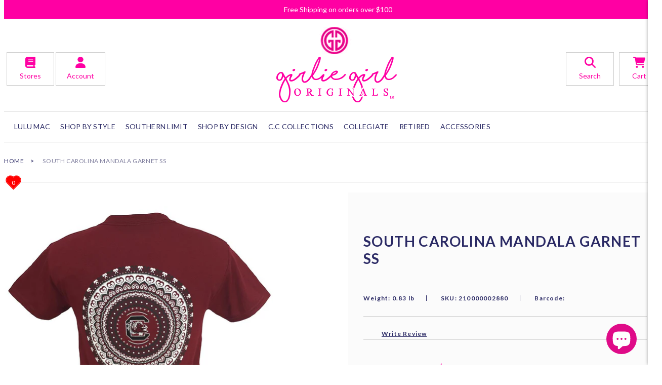

--- FILE ---
content_type: text/html; charset=utf-8
request_url: https://www.girliegirloriginals.com/products/south-carolina-mandala-garnet-short-sleeve
body_size: 27741
content:

<!doctype html>
<!--[if IE 9]> <html class="ie9 no-js" lang="en"> <![endif]-->
<!--[if (gt IE 9)|!(IE)]><!--> <html class="no-js" lang="en"> <!--<![endif]-->
  

  
<head>


  
  <meta name="google-site-verification" content="A3HOGKdBgCyhY5Fpxm5hapO6xM2QTuF8keEfmkPyX3A" />
<!--  
  <script type="text/javascript">
(function(a,e,c,f,g,h,b,d){var k={ak:"835616064",cl:"scQpCN7c5HQQwPq5jgM",autoreplace:"(662) 720-1155"};a[c]=a[c]||function(){(a[c].q=a[c].q||[]).push(arguments)};a[g]||(a[g]=k.ak);b=e.createElement(h);b.async=1;b.src="//www.gstatic.com/wcm/loader.js";d=e.getElementsByTagName(h)[0];d.parentNode.insertBefore(b,d);a[f]=function(b,d,e){a[c](2,b,k,d,null,new Date,e)};a[f]()})(window,document,"_googWcmImpl","_googWcmGet","_googWcmAk","script");
</script>
-->
  
  <meta charset="utf-8">
  <meta http-equiv="X-UA-Compatible" content="IE=edge,chrome=1">
  <meta name="viewport" content="width=device-width,initial-scale=1">
  <meta name="theme-color" content="#7796a8">
  <link rel="canonical" href="https://www.girliegirloriginals.com/products/south-carolina-mandala-garnet-short-sleeve">
  <link rel="stylesheet" href="https://cdnjs.cloudflare.com/ajax/libs/font-awesome/6.7.2/css/all.min.css" crossorigin="anonymous" referrerpolicy="no-referrer" />
  <script src="https://cdnjs.cloudflare.com/ajax/libs/font-awesome/6.7.2/js/all.min.js" crossorigin="anonymous" referrerpolicy="no-referrer"></script>
<script type='text/javascript'>
window.__lo_site_id = 84975;

	(function() {
		var wa = document.createElement('script'); wa.type = 'text/javascript'; wa.async = true;
		wa.src = 'https://d10lpsik1i8c69.cloudfront.net/w.js';
		var s = document.getElementsByTagName('script')[0]; s.parentNode.insertBefore(wa, s);
	  })();
	</script>



  
  
    <link rel="shortcut icon" href="//www.girliegirloriginals.com/cdn/shop/files/favicon-32x32_32x32.png?v=1614307669" type="image/png">
  

  
  <title>
    South Carolina Mandala Garnet SS
    
    
    
      &ndash; girliegirloriginals
    
  </title>

  
    <meta name="description" content="The collegiate mandala collection is the perfect for gameday!  This classic fit pre-shrunk jersey knit tee is 100% cotton.">
  

  <!-- /snippets/social-meta-tags.liquid -->
<meta property="og:site_name" content="girliegirloriginals">
<meta property="og:url" content="https://www.girliegirloriginals.com/products/south-carolina-mandala-garnet-short-sleeve">
<meta property="og:title" content="South Carolina Mandala Garnet SS">
<meta property="og:type" content="product">
<meta property="og:description" content="The collegiate mandala collection is the perfect for gameday!  This classic fit pre-shrunk jersey knit tee is 100% cotton."><meta property="og:price:amount" content="11.99">
  <meta property="og:price:currency" content="USD"><meta property="og:image" content="http://www.girliegirloriginals.com/cdn/shop/products/GGO-South_20Carolina_c66ac773-b0f6-4021-8f67-7044a4a56e17_1024x1024.jpg?v=1626236106">
<meta property="og:image:secure_url" content="https://www.girliegirloriginals.com/cdn/shop/products/GGO-South_20Carolina_c66ac773-b0f6-4021-8f67-7044a4a56e17_1024x1024.jpg?v=1626236106">

<meta name="twitter:site" content="@GirlieGirl_Org">
<meta name="twitter:card" content="summary_large_image">
<meta name="twitter:title" content="South Carolina Mandala Garnet SS">
<meta name="twitter:description" content="The collegiate mandala collection is the perfect for gameday!  This classic fit pre-shrunk jersey knit tee is 100% cotton.">


  
  

    
  <link href="//www.girliegirloriginals.com/cdn/shop/t/2/assets/owl.carousel.min.css?v=100847393044616809951489070363" rel="stylesheet" type="text/css" media="all" />
   <link href="//www.girliegirloriginals.com/cdn/shop/t/2/assets/owl.theme.default.min.css?v=143489350201050077611489070371" rel="stylesheet" type="text/css" media="all" />
  
  <link href="//www.girliegirloriginals.com/cdn/shop/t/2/assets/reset.css?v=165576834213283865831729641583" rel="stylesheet" type="text/css" media="all" />
  <link href="//www.girliegirloriginals.com/cdn/shop/t/2/assets/style.css?v=115171412062345389051769298579" rel="stylesheet" type="text/css" media="all" />
  
  <script>
    var theme = {
      strings: {
        addToCart: "Add to cart",
        soldOut: "Sold out",
        unavailable: "Unavailable",
        showMore: "Show More",
        showLess: "Show Less"
      },
      moneyFormat: "${{amount}}"
    }

    document.documentElement.className = document.documentElement.className.replace('no-js', 'js');
  </script>

  <script src="https://cdnjs.cloudflare.com/ajax/libs/jquery/2.2.3/jquery.min.js" type="text/javascript"></script>
  
  <!--[if (lte IE 9) ]><script src="//www.girliegirloriginals.com/cdn/shop/t/2/assets/match-media.min.js?v=22265819453975888031486547124" type="text/javascript"></script><![endif]-->

  

  <!--[if (gt IE 9)|!(IE)]><!--><script src="//www.girliegirloriginals.com/cdn/shop/t/2/assets/vendor.js?v=50595184765180789401490706187" defer="defer"></script><!--<![endif]-->
  <!--[if lte IE 9]><script src="//www.girliegirloriginals.com/cdn/shop/t/2/assets/vendor.js?v=50595184765180789401490706187"></script><![endif]-->

  <!--[if (gt IE 9)|!(IE)]><!--><script src="//www.girliegirloriginals.com/cdn/shop/t/2/assets/theme.js?v=173979475219648085731730873727" defer="defer"></script><!--<![endif]-->
  <!--[if lte IE 9]><script src="//www.girliegirloriginals.com/cdn/shop/t/2/assets/theme.js?v=173979475219648085731730873727"></script><![endif]-->

  <script src="//www.girliegirloriginals.com/cdn/shop/t/2/assets/jquery.uniform.js?v=10806973355678358511486737992" type="text/javascript"></script>
  <script src="//www.girliegirloriginals.com/cdn/shop/t/2/assets/owl.carousel.js?v=170483282425097086621489070355" type="text/javascript"></script>


  
  <script>window.performance && window.performance.mark && window.performance.mark('shopify.content_for_header.start');</script><meta name="google-site-verification" content="grR2Rq-2ClMVlHrK1Wh1GHWyKHjugZeKMZEpr2LdiY4">
<meta name="facebook-domain-verification" content="tjwbmcggje7wdl60v01m8on7mir37b">
<meta name="facebook-domain-verification" content="jq8o5wc5ldw03nibnhf55hu9fxlny2">
<meta name="google-site-verification" content="grR2Rq-2ClMVlHrK1Wh1GHWyKHjugZeKMZEpr2LdiY4">
<meta id="shopify-digital-wallet" name="shopify-digital-wallet" content="/17185709/digital_wallets/dialog">
<meta name="shopify-checkout-api-token" content="70c43ae70c6e0b5275c281783b6de9d8">
<meta id="in-context-paypal-metadata" data-shop-id="17185709" data-venmo-supported="false" data-environment="production" data-locale="en_US" data-paypal-v4="true" data-currency="USD">
<link rel="alternate" type="application/json+oembed" href="https://www.girliegirloriginals.com/products/south-carolina-mandala-garnet-short-sleeve.oembed">
<script async="async" src="/checkouts/internal/preloads.js?locale=en-US"></script>
<link rel="preconnect" href="https://shop.app" crossorigin="anonymous">
<script async="async" src="https://shop.app/checkouts/internal/preloads.js?locale=en-US&shop_id=17185709" crossorigin="anonymous"></script>
<script id="apple-pay-shop-capabilities" type="application/json">{"shopId":17185709,"countryCode":"US","currencyCode":"USD","merchantCapabilities":["supports3DS"],"merchantId":"gid:\/\/shopify\/Shop\/17185709","merchantName":"girliegirloriginals","requiredBillingContactFields":["postalAddress","email","phone"],"requiredShippingContactFields":["postalAddress","email","phone"],"shippingType":"shipping","supportedNetworks":["visa","masterCard","amex","discover","elo","jcb"],"total":{"type":"pending","label":"girliegirloriginals","amount":"1.00"},"shopifyPaymentsEnabled":true,"supportsSubscriptions":true}</script>
<script id="shopify-features" type="application/json">{"accessToken":"70c43ae70c6e0b5275c281783b6de9d8","betas":["rich-media-storefront-analytics"],"domain":"www.girliegirloriginals.com","predictiveSearch":true,"shopId":17185709,"locale":"en"}</script>
<script>var Shopify = Shopify || {};
Shopify.shop = "girliegirloriginals.myshopify.com";
Shopify.locale = "en";
Shopify.currency = {"active":"USD","rate":"1.0"};
Shopify.country = "US";
Shopify.theme = {"name":"Girlie Girloriginals - NEW","id":173887057,"schema_name":"Debut","schema_version":"1.0.1","theme_store_id":null,"role":"main"};
Shopify.theme.handle = "null";
Shopify.theme.style = {"id":null,"handle":null};
Shopify.cdnHost = "www.girliegirloriginals.com/cdn";
Shopify.routes = Shopify.routes || {};
Shopify.routes.root = "/";</script>
<script type="module">!function(o){(o.Shopify=o.Shopify||{}).modules=!0}(window);</script>
<script>!function(o){function n(){var o=[];function n(){o.push(Array.prototype.slice.apply(arguments))}return n.q=o,n}var t=o.Shopify=o.Shopify||{};t.loadFeatures=n(),t.autoloadFeatures=n()}(window);</script>
<script>
  window.ShopifyPay = window.ShopifyPay || {};
  window.ShopifyPay.apiHost = "shop.app\/pay";
  window.ShopifyPay.redirectState = null;
</script>
<script id="shop-js-analytics" type="application/json">{"pageType":"product"}</script>
<script defer="defer" async type="module" src="//www.girliegirloriginals.com/cdn/shopifycloud/shop-js/modules/v2/client.init-shop-cart-sync_BN7fPSNr.en.esm.js"></script>
<script defer="defer" async type="module" src="//www.girliegirloriginals.com/cdn/shopifycloud/shop-js/modules/v2/chunk.common_Cbph3Kss.esm.js"></script>
<script defer="defer" async type="module" src="//www.girliegirloriginals.com/cdn/shopifycloud/shop-js/modules/v2/chunk.modal_DKumMAJ1.esm.js"></script>
<script type="module">
  await import("//www.girliegirloriginals.com/cdn/shopifycloud/shop-js/modules/v2/client.init-shop-cart-sync_BN7fPSNr.en.esm.js");
await import("//www.girliegirloriginals.com/cdn/shopifycloud/shop-js/modules/v2/chunk.common_Cbph3Kss.esm.js");
await import("//www.girliegirloriginals.com/cdn/shopifycloud/shop-js/modules/v2/chunk.modal_DKumMAJ1.esm.js");

  window.Shopify.SignInWithShop?.initShopCartSync?.({"fedCMEnabled":true,"windoidEnabled":true});

</script>
<script>
  window.Shopify = window.Shopify || {};
  if (!window.Shopify.featureAssets) window.Shopify.featureAssets = {};
  window.Shopify.featureAssets['shop-js'] = {"shop-cart-sync":["modules/v2/client.shop-cart-sync_CJVUk8Jm.en.esm.js","modules/v2/chunk.common_Cbph3Kss.esm.js","modules/v2/chunk.modal_DKumMAJ1.esm.js"],"init-fed-cm":["modules/v2/client.init-fed-cm_7Fvt41F4.en.esm.js","modules/v2/chunk.common_Cbph3Kss.esm.js","modules/v2/chunk.modal_DKumMAJ1.esm.js"],"init-shop-email-lookup-coordinator":["modules/v2/client.init-shop-email-lookup-coordinator_Cc088_bR.en.esm.js","modules/v2/chunk.common_Cbph3Kss.esm.js","modules/v2/chunk.modal_DKumMAJ1.esm.js"],"init-windoid":["modules/v2/client.init-windoid_hPopwJRj.en.esm.js","modules/v2/chunk.common_Cbph3Kss.esm.js","modules/v2/chunk.modal_DKumMAJ1.esm.js"],"shop-button":["modules/v2/client.shop-button_B0jaPSNF.en.esm.js","modules/v2/chunk.common_Cbph3Kss.esm.js","modules/v2/chunk.modal_DKumMAJ1.esm.js"],"shop-cash-offers":["modules/v2/client.shop-cash-offers_DPIskqss.en.esm.js","modules/v2/chunk.common_Cbph3Kss.esm.js","modules/v2/chunk.modal_DKumMAJ1.esm.js"],"shop-toast-manager":["modules/v2/client.shop-toast-manager_CK7RT69O.en.esm.js","modules/v2/chunk.common_Cbph3Kss.esm.js","modules/v2/chunk.modal_DKumMAJ1.esm.js"],"init-shop-cart-sync":["modules/v2/client.init-shop-cart-sync_BN7fPSNr.en.esm.js","modules/v2/chunk.common_Cbph3Kss.esm.js","modules/v2/chunk.modal_DKumMAJ1.esm.js"],"init-customer-accounts-sign-up":["modules/v2/client.init-customer-accounts-sign-up_CfPf4CXf.en.esm.js","modules/v2/client.shop-login-button_DeIztwXF.en.esm.js","modules/v2/chunk.common_Cbph3Kss.esm.js","modules/v2/chunk.modal_DKumMAJ1.esm.js"],"pay-button":["modules/v2/client.pay-button_CgIwFSYN.en.esm.js","modules/v2/chunk.common_Cbph3Kss.esm.js","modules/v2/chunk.modal_DKumMAJ1.esm.js"],"init-customer-accounts":["modules/v2/client.init-customer-accounts_DQ3x16JI.en.esm.js","modules/v2/client.shop-login-button_DeIztwXF.en.esm.js","modules/v2/chunk.common_Cbph3Kss.esm.js","modules/v2/chunk.modal_DKumMAJ1.esm.js"],"avatar":["modules/v2/client.avatar_BTnouDA3.en.esm.js"],"init-shop-for-new-customer-accounts":["modules/v2/client.init-shop-for-new-customer-accounts_CsZy_esa.en.esm.js","modules/v2/client.shop-login-button_DeIztwXF.en.esm.js","modules/v2/chunk.common_Cbph3Kss.esm.js","modules/v2/chunk.modal_DKumMAJ1.esm.js"],"shop-follow-button":["modules/v2/client.shop-follow-button_BRMJjgGd.en.esm.js","modules/v2/chunk.common_Cbph3Kss.esm.js","modules/v2/chunk.modal_DKumMAJ1.esm.js"],"checkout-modal":["modules/v2/client.checkout-modal_B9Drz_yf.en.esm.js","modules/v2/chunk.common_Cbph3Kss.esm.js","modules/v2/chunk.modal_DKumMAJ1.esm.js"],"shop-login-button":["modules/v2/client.shop-login-button_DeIztwXF.en.esm.js","modules/v2/chunk.common_Cbph3Kss.esm.js","modules/v2/chunk.modal_DKumMAJ1.esm.js"],"lead-capture":["modules/v2/client.lead-capture_DXYzFM3R.en.esm.js","modules/v2/chunk.common_Cbph3Kss.esm.js","modules/v2/chunk.modal_DKumMAJ1.esm.js"],"shop-login":["modules/v2/client.shop-login_CA5pJqmO.en.esm.js","modules/v2/chunk.common_Cbph3Kss.esm.js","modules/v2/chunk.modal_DKumMAJ1.esm.js"],"payment-terms":["modules/v2/client.payment-terms_BxzfvcZJ.en.esm.js","modules/v2/chunk.common_Cbph3Kss.esm.js","modules/v2/chunk.modal_DKumMAJ1.esm.js"]};
</script>
<script>(function() {
  var isLoaded = false;
  function asyncLoad() {
    if (isLoaded) return;
    isLoaded = true;
    var urls = ["https:\/\/cdn.recovermycart.com\/scripts\/keepcart\/CartJS.min.js?shop=girliegirloriginals.myshopify.com\u0026shop=girliegirloriginals.myshopify.com","https:\/\/static.klaviyo.com\/onsite\/js\/klaviyo.js?company_id=YAxEHT\u0026shop=girliegirloriginals.myshopify.com","https:\/\/static.klaviyo.com\/onsite\/js\/klaviyo.js?company_id=KnD4GJ\u0026shop=girliegirloriginals.myshopify.com","https:\/\/static.klaviyo.com\/onsite\/js\/klaviyo.js?company_id=KnD4GJ\u0026shop=girliegirloriginals.myshopify.com","https:\/\/easy-metafield.webmavens.com\/js\/displayMetafield.js?shop=girliegirloriginals.myshopify.com","https:\/\/api.omappapi.com\/shopify\/embed\/?shop=girliegirloriginals.myshopify.com","https:\/\/cdn.hextom.com\/js\/freeshippingbar.js?shop=girliegirloriginals.myshopify.com"];
    for (var i = 0; i < urls.length; i++) {
      var s = document.createElement('script');
      s.type = 'text/javascript';
      s.async = true;
      s.src = urls[i];
      var x = document.getElementsByTagName('script')[0];
      x.parentNode.insertBefore(s, x);
    }
  };
  if(window.attachEvent) {
    window.attachEvent('onload', asyncLoad);
  } else {
    window.addEventListener('load', asyncLoad, false);
  }
})();</script>
<script id="__st">var __st={"a":17185709,"offset":-21600,"reqid":"a0febce4-14b5-4aee-b545-774b61833ed2-1770091622","pageurl":"www.girliegirloriginals.com\/products\/south-carolina-mandala-garnet-short-sleeve","u":"7eee133ed8f5","p":"product","rtyp":"product","rid":6585976520777};</script>
<script>window.ShopifyPaypalV4VisibilityTracking = true;</script>
<script id="captcha-bootstrap">!function(){'use strict';const t='contact',e='account',n='new_comment',o=[[t,t],['blogs',n],['comments',n],[t,'customer']],c=[[e,'customer_login'],[e,'guest_login'],[e,'recover_customer_password'],[e,'create_customer']],r=t=>t.map((([t,e])=>`form[action*='/${t}']:not([data-nocaptcha='true']) input[name='form_type'][value='${e}']`)).join(','),a=t=>()=>t?[...document.querySelectorAll(t)].map((t=>t.form)):[];function s(){const t=[...o],e=r(t);return a(e)}const i='password',u='form_key',d=['recaptcha-v3-token','g-recaptcha-response','h-captcha-response',i],f=()=>{try{return window.sessionStorage}catch{return}},m='__shopify_v',_=t=>t.elements[u];function p(t,e,n=!1){try{const o=window.sessionStorage,c=JSON.parse(o.getItem(e)),{data:r}=function(t){const{data:e,action:n}=t;return t[m]||n?{data:e,action:n}:{data:t,action:n}}(c);for(const[e,n]of Object.entries(r))t.elements[e]&&(t.elements[e].value=n);n&&o.removeItem(e)}catch(o){console.error('form repopulation failed',{error:o})}}const l='form_type',E='cptcha';function T(t){t.dataset[E]=!0}const w=window,h=w.document,L='Shopify',v='ce_forms',y='captcha';let A=!1;((t,e)=>{const n=(g='f06e6c50-85a8-45c8-87d0-21a2b65856fe',I='https://cdn.shopify.com/shopifycloud/storefront-forms-hcaptcha/ce_storefront_forms_captcha_hcaptcha.v1.5.2.iife.js',D={infoText:'Protected by hCaptcha',privacyText:'Privacy',termsText:'Terms'},(t,e,n)=>{const o=w[L][v],c=o.bindForm;if(c)return c(t,g,e,D).then(n);var r;o.q.push([[t,g,e,D],n]),r=I,A||(h.body.append(Object.assign(h.createElement('script'),{id:'captcha-provider',async:!0,src:r})),A=!0)});var g,I,D;w[L]=w[L]||{},w[L][v]=w[L][v]||{},w[L][v].q=[],w[L][y]=w[L][y]||{},w[L][y].protect=function(t,e){n(t,void 0,e),T(t)},Object.freeze(w[L][y]),function(t,e,n,w,h,L){const[v,y,A,g]=function(t,e,n){const i=e?o:[],u=t?c:[],d=[...i,...u],f=r(d),m=r(i),_=r(d.filter((([t,e])=>n.includes(e))));return[a(f),a(m),a(_),s()]}(w,h,L),I=t=>{const e=t.target;return e instanceof HTMLFormElement?e:e&&e.form},D=t=>v().includes(t);t.addEventListener('submit',(t=>{const e=I(t);if(!e)return;const n=D(e)&&!e.dataset.hcaptchaBound&&!e.dataset.recaptchaBound,o=_(e),c=g().includes(e)&&(!o||!o.value);(n||c)&&t.preventDefault(),c&&!n&&(function(t){try{if(!f())return;!function(t){const e=f();if(!e)return;const n=_(t);if(!n)return;const o=n.value;o&&e.removeItem(o)}(t);const e=Array.from(Array(32),(()=>Math.random().toString(36)[2])).join('');!function(t,e){_(t)||t.append(Object.assign(document.createElement('input'),{type:'hidden',name:u})),t.elements[u].value=e}(t,e),function(t,e){const n=f();if(!n)return;const o=[...t.querySelectorAll(`input[type='${i}']`)].map((({name:t})=>t)),c=[...d,...o],r={};for(const[a,s]of new FormData(t).entries())c.includes(a)||(r[a]=s);n.setItem(e,JSON.stringify({[m]:1,action:t.action,data:r}))}(t,e)}catch(e){console.error('failed to persist form',e)}}(e),e.submit())}));const S=(t,e)=>{t&&!t.dataset[E]&&(n(t,e.some((e=>e===t))),T(t))};for(const o of['focusin','change'])t.addEventListener(o,(t=>{const e=I(t);D(e)&&S(e,y())}));const B=e.get('form_key'),M=e.get(l),P=B&&M;t.addEventListener('DOMContentLoaded',(()=>{const t=y();if(P)for(const e of t)e.elements[l].value===M&&p(e,B);[...new Set([...A(),...v().filter((t=>'true'===t.dataset.shopifyCaptcha))])].forEach((e=>S(e,t)))}))}(h,new URLSearchParams(w.location.search),n,t,e,['guest_login'])})(!0,!0)}();</script>
<script integrity="sha256-4kQ18oKyAcykRKYeNunJcIwy7WH5gtpwJnB7kiuLZ1E=" data-source-attribution="shopify.loadfeatures" defer="defer" src="//www.girliegirloriginals.com/cdn/shopifycloud/storefront/assets/storefront/load_feature-a0a9edcb.js" crossorigin="anonymous"></script>
<script crossorigin="anonymous" defer="defer" src="//www.girliegirloriginals.com/cdn/shopifycloud/storefront/assets/shopify_pay/storefront-65b4c6d7.js?v=20250812"></script>
<script data-source-attribution="shopify.dynamic_checkout.dynamic.init">var Shopify=Shopify||{};Shopify.PaymentButton=Shopify.PaymentButton||{isStorefrontPortableWallets:!0,init:function(){window.Shopify.PaymentButton.init=function(){};var t=document.createElement("script");t.src="https://www.girliegirloriginals.com/cdn/shopifycloud/portable-wallets/latest/portable-wallets.en.js",t.type="module",document.head.appendChild(t)}};
</script>
<script data-source-attribution="shopify.dynamic_checkout.buyer_consent">
  function portableWalletsHideBuyerConsent(e){var t=document.getElementById("shopify-buyer-consent"),n=document.getElementById("shopify-subscription-policy-button");t&&n&&(t.classList.add("hidden"),t.setAttribute("aria-hidden","true"),n.removeEventListener("click",e))}function portableWalletsShowBuyerConsent(e){var t=document.getElementById("shopify-buyer-consent"),n=document.getElementById("shopify-subscription-policy-button");t&&n&&(t.classList.remove("hidden"),t.removeAttribute("aria-hidden"),n.addEventListener("click",e))}window.Shopify?.PaymentButton&&(window.Shopify.PaymentButton.hideBuyerConsent=portableWalletsHideBuyerConsent,window.Shopify.PaymentButton.showBuyerConsent=portableWalletsShowBuyerConsent);
</script>
<script data-source-attribution="shopify.dynamic_checkout.cart.bootstrap">document.addEventListener("DOMContentLoaded",(function(){function t(){return document.querySelector("shopify-accelerated-checkout-cart, shopify-accelerated-checkout")}if(t())Shopify.PaymentButton.init();else{new MutationObserver((function(e,n){t()&&(Shopify.PaymentButton.init(),n.disconnect())})).observe(document.body,{childList:!0,subtree:!0})}}));
</script>
<link id="shopify-accelerated-checkout-styles" rel="stylesheet" media="screen" href="https://www.girliegirloriginals.com/cdn/shopifycloud/portable-wallets/latest/accelerated-checkout-backwards-compat.css" crossorigin="anonymous">
<style id="shopify-accelerated-checkout-cart">
        #shopify-buyer-consent {
  margin-top: 1em;
  display: inline-block;
  width: 100%;
}

#shopify-buyer-consent.hidden {
  display: none;
}

#shopify-subscription-policy-button {
  background: none;
  border: none;
  padding: 0;
  text-decoration: underline;
  font-size: inherit;
  cursor: pointer;
}

#shopify-subscription-policy-button::before {
  box-shadow: none;
}

      </style>

<script>window.performance && window.performance.mark && window.performance.mark('shopify.content_for_header.end');</script>

  <style>
    .slideshow__slide--background-video .slideshow__video {width:100% !important;height:715px !important;}
    .slideshow__slide--background-video .slideshow__image {display: none;}
    @media (max-width: 1300px) {
      .menu a {padding: 0 10px !important;margin:0 !important;}
    }
    @media (max-width: 991px) {
      .slideshow__slide--background-video .slideshow__video {height:auto !important;min-height:340px !important;}
      .menu a {padding: 0px 3px !important;margin:0 !important;}
    }
    @media (max-width: 767px) {
      .slideshow__slide--background-video .slideshow__video {height:auto !important;min-height:240px !important;}
    }  

    .prod_ttl {
      margin-bottom: 0 !important;
      min-height: 1px !important;
    }

    .mbl_menu svg {
      display: inline-block;
      margin-bottom: -10px !important;
    }

    .toggle_hdr_user .sidebar_icon {
      margin-left: -10px;
      height: 32px;
      width: 32px;
      margin-left: -10px;
      background: #eee;
      border-radius: 50%;  
      margin-top: 2px;
    }

    @media (max-width: 767px) {
      .toggle_hdr_user {
        top: 152px;
      }
    }
    
    @media (max-width: 560px) {
      .nav_wrp .row,
      .hdr_wrp .row {
        max-width: 100% !important;
        width: 100% !important;
      }
      .toggle_hdr_user {
        top: 115px !important;
      }      
    }

.prod_actionsEffect {
    bottom: auto;
    display: none !important;
    left: -1px;
    opacity: 0;
    position: absolute;
    right: -1px;
    top: 80%;
    visibility: hidden;
    background: none 0px 0px repeat scroll rgb(255, 255, 255);
    border-color: rgb(204, 204, 204);
    border-style: solid;
    border-width: 0px;
    overflow: hidden;
    padding: 10px;
    transition: 0.3s ease-in-out;
}  
.prod_cell:hover .prod_actionsEffect {
    display: block;
    opacity: 1;
    top: 100%;
    visibility: visible;
-webkit-box-shadow: 3px 3px 8px 0 rgba(0, 0, 0, 0.1);
    box-shadow: 3px 3px 8px 0 rgba(0, 0, 0, 0.1);  
}
  </style>

<!-- BEGIN app block: shopify://apps/userway-website-accessibility/blocks/uw-widget-extension/bc2d8a34-1a37-451b-ab1a-271bc4e9daa7 -->




<script type="text/javascript" async="" src="https://cdn.userway.org/widget.js?account=z463TE4lMw&amp;platfAppInstalledSiteId=3460551&amp;shop=www.girliegirloriginals.com"></script>

<!-- END app block --><!-- BEGIN app block: shopify://apps/klaviyo-email-marketing-sms/blocks/klaviyo-onsite-embed/2632fe16-c075-4321-a88b-50b567f42507 -->















  <script>
    window.klaviyoReviewsProductDesignMode = false
  </script>







<!-- END app block --><link href="https://cdn.shopify.com/extensions/019c0dbb-1121-7418-99e7-8244fffe2442/iwish-641/assets/main.505ed1e9.chunk.css" rel="stylesheet" type="text/css" media="all">
<script src="https://cdn.shopify.com/extensions/e8878072-2f6b-4e89-8082-94b04320908d/inbox-1254/assets/inbox-chat-loader.js" type="text/javascript" defer="defer"></script>
<link href="https://monorail-edge.shopifysvc.com" rel="dns-prefetch">
<script>(function(){if ("sendBeacon" in navigator && "performance" in window) {try {var session_token_from_headers = performance.getEntriesByType('navigation')[0].serverTiming.find(x => x.name == '_s').description;} catch {var session_token_from_headers = undefined;}var session_cookie_matches = document.cookie.match(/_shopify_s=([^;]*)/);var session_token_from_cookie = session_cookie_matches && session_cookie_matches.length === 2 ? session_cookie_matches[1] : "";var session_token = session_token_from_headers || session_token_from_cookie || "";function handle_abandonment_event(e) {var entries = performance.getEntries().filter(function(entry) {return /monorail-edge.shopifysvc.com/.test(entry.name);});if (!window.abandonment_tracked && entries.length === 0) {window.abandonment_tracked = true;var currentMs = Date.now();var navigation_start = performance.timing.navigationStart;var payload = {shop_id: 17185709,url: window.location.href,navigation_start,duration: currentMs - navigation_start,session_token,page_type: "product"};window.navigator.sendBeacon("https://monorail-edge.shopifysvc.com/v1/produce", JSON.stringify({schema_id: "online_store_buyer_site_abandonment/1.1",payload: payload,metadata: {event_created_at_ms: currentMs,event_sent_at_ms: currentMs}}));}}window.addEventListener('pagehide', handle_abandonment_event);}}());</script>
<script id="web-pixels-manager-setup">(function e(e,d,r,n,o){if(void 0===o&&(o={}),!Boolean(null===(a=null===(i=window.Shopify)||void 0===i?void 0:i.analytics)||void 0===a?void 0:a.replayQueue)){var i,a;window.Shopify=window.Shopify||{};var t=window.Shopify;t.analytics=t.analytics||{};var s=t.analytics;s.replayQueue=[],s.publish=function(e,d,r){return s.replayQueue.push([e,d,r]),!0};try{self.performance.mark("wpm:start")}catch(e){}var l=function(){var e={modern:/Edge?\/(1{2}[4-9]|1[2-9]\d|[2-9]\d{2}|\d{4,})\.\d+(\.\d+|)|Firefox\/(1{2}[4-9]|1[2-9]\d|[2-9]\d{2}|\d{4,})\.\d+(\.\d+|)|Chrom(ium|e)\/(9{2}|\d{3,})\.\d+(\.\d+|)|(Maci|X1{2}).+ Version\/(15\.\d+|(1[6-9]|[2-9]\d|\d{3,})\.\d+)([,.]\d+|)( \(\w+\)|)( Mobile\/\w+|) Safari\/|Chrome.+OPR\/(9{2}|\d{3,})\.\d+\.\d+|(CPU[ +]OS|iPhone[ +]OS|CPU[ +]iPhone|CPU IPhone OS|CPU iPad OS)[ +]+(15[._]\d+|(1[6-9]|[2-9]\d|\d{3,})[._]\d+)([._]\d+|)|Android:?[ /-](13[3-9]|1[4-9]\d|[2-9]\d{2}|\d{4,})(\.\d+|)(\.\d+|)|Android.+Firefox\/(13[5-9]|1[4-9]\d|[2-9]\d{2}|\d{4,})\.\d+(\.\d+|)|Android.+Chrom(ium|e)\/(13[3-9]|1[4-9]\d|[2-9]\d{2}|\d{4,})\.\d+(\.\d+|)|SamsungBrowser\/([2-9]\d|\d{3,})\.\d+/,legacy:/Edge?\/(1[6-9]|[2-9]\d|\d{3,})\.\d+(\.\d+|)|Firefox\/(5[4-9]|[6-9]\d|\d{3,})\.\d+(\.\d+|)|Chrom(ium|e)\/(5[1-9]|[6-9]\d|\d{3,})\.\d+(\.\d+|)([\d.]+$|.*Safari\/(?![\d.]+ Edge\/[\d.]+$))|(Maci|X1{2}).+ Version\/(10\.\d+|(1[1-9]|[2-9]\d|\d{3,})\.\d+)([,.]\d+|)( \(\w+\)|)( Mobile\/\w+|) Safari\/|Chrome.+OPR\/(3[89]|[4-9]\d|\d{3,})\.\d+\.\d+|(CPU[ +]OS|iPhone[ +]OS|CPU[ +]iPhone|CPU IPhone OS|CPU iPad OS)[ +]+(10[._]\d+|(1[1-9]|[2-9]\d|\d{3,})[._]\d+)([._]\d+|)|Android:?[ /-](13[3-9]|1[4-9]\d|[2-9]\d{2}|\d{4,})(\.\d+|)(\.\d+|)|Mobile Safari.+OPR\/([89]\d|\d{3,})\.\d+\.\d+|Android.+Firefox\/(13[5-9]|1[4-9]\d|[2-9]\d{2}|\d{4,})\.\d+(\.\d+|)|Android.+Chrom(ium|e)\/(13[3-9]|1[4-9]\d|[2-9]\d{2}|\d{4,})\.\d+(\.\d+|)|Android.+(UC? ?Browser|UCWEB|U3)[ /]?(15\.([5-9]|\d{2,})|(1[6-9]|[2-9]\d|\d{3,})\.\d+)\.\d+|SamsungBrowser\/(5\.\d+|([6-9]|\d{2,})\.\d+)|Android.+MQ{2}Browser\/(14(\.(9|\d{2,})|)|(1[5-9]|[2-9]\d|\d{3,})(\.\d+|))(\.\d+|)|K[Aa][Ii]OS\/(3\.\d+|([4-9]|\d{2,})\.\d+)(\.\d+|)/},d=e.modern,r=e.legacy,n=navigator.userAgent;return n.match(d)?"modern":n.match(r)?"legacy":"unknown"}(),u="modern"===l?"modern":"legacy",c=(null!=n?n:{modern:"",legacy:""})[u],f=function(e){return[e.baseUrl,"/wpm","/b",e.hashVersion,"modern"===e.buildTarget?"m":"l",".js"].join("")}({baseUrl:d,hashVersion:r,buildTarget:u}),m=function(e){var d=e.version,r=e.bundleTarget,n=e.surface,o=e.pageUrl,i=e.monorailEndpoint;return{emit:function(e){var a=e.status,t=e.errorMsg,s=(new Date).getTime(),l=JSON.stringify({metadata:{event_sent_at_ms:s},events:[{schema_id:"web_pixels_manager_load/3.1",payload:{version:d,bundle_target:r,page_url:o,status:a,surface:n,error_msg:t},metadata:{event_created_at_ms:s}}]});if(!i)return console&&console.warn&&console.warn("[Web Pixels Manager] No Monorail endpoint provided, skipping logging."),!1;try{return self.navigator.sendBeacon.bind(self.navigator)(i,l)}catch(e){}var u=new XMLHttpRequest;try{return u.open("POST",i,!0),u.setRequestHeader("Content-Type","text/plain"),u.send(l),!0}catch(e){return console&&console.warn&&console.warn("[Web Pixels Manager] Got an unhandled error while logging to Monorail."),!1}}}}({version:r,bundleTarget:l,surface:e.surface,pageUrl:self.location.href,monorailEndpoint:e.monorailEndpoint});try{o.browserTarget=l,function(e){var d=e.src,r=e.async,n=void 0===r||r,o=e.onload,i=e.onerror,a=e.sri,t=e.scriptDataAttributes,s=void 0===t?{}:t,l=document.createElement("script"),u=document.querySelector("head"),c=document.querySelector("body");if(l.async=n,l.src=d,a&&(l.integrity=a,l.crossOrigin="anonymous"),s)for(var f in s)if(Object.prototype.hasOwnProperty.call(s,f))try{l.dataset[f]=s[f]}catch(e){}if(o&&l.addEventListener("load",o),i&&l.addEventListener("error",i),u)u.appendChild(l);else{if(!c)throw new Error("Did not find a head or body element to append the script");c.appendChild(l)}}({src:f,async:!0,onload:function(){if(!function(){var e,d;return Boolean(null===(d=null===(e=window.Shopify)||void 0===e?void 0:e.analytics)||void 0===d?void 0:d.initialized)}()){var d=window.webPixelsManager.init(e)||void 0;if(d){var r=window.Shopify.analytics;r.replayQueue.forEach((function(e){var r=e[0],n=e[1],o=e[2];d.publishCustomEvent(r,n,o)})),r.replayQueue=[],r.publish=d.publishCustomEvent,r.visitor=d.visitor,r.initialized=!0}}},onerror:function(){return m.emit({status:"failed",errorMsg:"".concat(f," has failed to load")})},sri:function(e){var d=/^sha384-[A-Za-z0-9+/=]+$/;return"string"==typeof e&&d.test(e)}(c)?c:"",scriptDataAttributes:o}),m.emit({status:"loading"})}catch(e){m.emit({status:"failed",errorMsg:(null==e?void 0:e.message)||"Unknown error"})}}})({shopId: 17185709,storefrontBaseUrl: "https://www.girliegirloriginals.com",extensionsBaseUrl: "https://extensions.shopifycdn.com/cdn/shopifycloud/web-pixels-manager",monorailEndpoint: "https://monorail-edge.shopifysvc.com/unstable/produce_batch",surface: "storefront-renderer",enabledBetaFlags: ["2dca8a86"],webPixelsConfigList: [{"id":"361594953","configuration":"{\"config\":\"{\\\"pixel_id\\\":\\\"AW-10874072978\\\",\\\"target_country\\\":\\\"US\\\",\\\"gtag_events\\\":[{\\\"type\\\":\\\"search\\\",\\\"action_label\\\":\\\"AW-10874072978\\\/xUMhCPfx8LsDEJLflMEo\\\"},{\\\"type\\\":\\\"begin_checkout\\\",\\\"action_label\\\":\\\"AW-10874072978\\\/_7bnCPTx8LsDEJLflMEo\\\"},{\\\"type\\\":\\\"view_item\\\",\\\"action_label\\\":[\\\"AW-10874072978\\\/pTXxCO7x8LsDEJLflMEo\\\",\\\"MC-JJFJYNBKFP\\\"]},{\\\"type\\\":\\\"purchase\\\",\\\"action_label\\\":[\\\"AW-10874072978\\\/8MDLCOvx8LsDEJLflMEo\\\",\\\"MC-JJFJYNBKFP\\\"]},{\\\"type\\\":\\\"page_view\\\",\\\"action_label\\\":[\\\"AW-10874072978\\\/nK8vCOjx8LsDEJLflMEo\\\",\\\"MC-JJFJYNBKFP\\\"]},{\\\"type\\\":\\\"add_payment_info\\\",\\\"action_label\\\":\\\"AW-10874072978\\\/jVt5CPrx8LsDEJLflMEo\\\"},{\\\"type\\\":\\\"add_to_cart\\\",\\\"action_label\\\":\\\"AW-10874072978\\\/VMF_CPHx8LsDEJLflMEo\\\"}],\\\"enable_monitoring_mode\\\":false}\"}","eventPayloadVersion":"v1","runtimeContext":"OPEN","scriptVersion":"b2a88bafab3e21179ed38636efcd8a93","type":"APP","apiClientId":1780363,"privacyPurposes":[],"dataSharingAdjustments":{"protectedCustomerApprovalScopes":["read_customer_address","read_customer_email","read_customer_name","read_customer_personal_data","read_customer_phone"]}},{"id":"313851977","configuration":"{\"pixelCode\":\"COA0EMJC77U1GP291CCG\"}","eventPayloadVersion":"v1","runtimeContext":"STRICT","scriptVersion":"22e92c2ad45662f435e4801458fb78cc","type":"APP","apiClientId":4383523,"privacyPurposes":["ANALYTICS","MARKETING","SALE_OF_DATA"],"dataSharingAdjustments":{"protectedCustomerApprovalScopes":["read_customer_address","read_customer_email","read_customer_name","read_customer_personal_data","read_customer_phone"]}},{"id":"112656457","configuration":"{\"pixel_id\":\"5033576173338912\",\"pixel_type\":\"facebook_pixel\",\"metaapp_system_user_token\":\"-\"}","eventPayloadVersion":"v1","runtimeContext":"OPEN","scriptVersion":"ca16bc87fe92b6042fbaa3acc2fbdaa6","type":"APP","apiClientId":2329312,"privacyPurposes":["ANALYTICS","MARKETING","SALE_OF_DATA"],"dataSharingAdjustments":{"protectedCustomerApprovalScopes":["read_customer_address","read_customer_email","read_customer_name","read_customer_personal_data","read_customer_phone"]}},{"id":"39714889","configuration":"{\"tagID\":\"2612828406419\"}","eventPayloadVersion":"v1","runtimeContext":"STRICT","scriptVersion":"18031546ee651571ed29edbe71a3550b","type":"APP","apiClientId":3009811,"privacyPurposes":["ANALYTICS","MARKETING","SALE_OF_DATA"],"dataSharingAdjustments":{"protectedCustomerApprovalScopes":["read_customer_address","read_customer_email","read_customer_name","read_customer_personal_data","read_customer_phone"]}},{"id":"52985929","eventPayloadVersion":"v1","runtimeContext":"LAX","scriptVersion":"1","type":"CUSTOM","privacyPurposes":["MARKETING"],"name":"Meta pixel (migrated)"},{"id":"77987913","eventPayloadVersion":"v1","runtimeContext":"LAX","scriptVersion":"1","type":"CUSTOM","privacyPurposes":["ANALYTICS"],"name":"Google Analytics tag (migrated)"},{"id":"shopify-app-pixel","configuration":"{}","eventPayloadVersion":"v1","runtimeContext":"STRICT","scriptVersion":"0450","apiClientId":"shopify-pixel","type":"APP","privacyPurposes":["ANALYTICS","MARKETING"]},{"id":"shopify-custom-pixel","eventPayloadVersion":"v1","runtimeContext":"LAX","scriptVersion":"0450","apiClientId":"shopify-pixel","type":"CUSTOM","privacyPurposes":["ANALYTICS","MARKETING"]}],isMerchantRequest: false,initData: {"shop":{"name":"girliegirloriginals","paymentSettings":{"currencyCode":"USD"},"myshopifyDomain":"girliegirloriginals.myshopify.com","countryCode":"US","storefrontUrl":"https:\/\/www.girliegirloriginals.com"},"customer":null,"cart":null,"checkout":null,"productVariants":[{"price":{"amount":11.99,"currencyCode":"USD"},"product":{"title":"South Carolina Mandala Garnet SS","vendor":"Girlie Girl Originals","id":"6585976520777","untranslatedTitle":"South Carolina Mandala Garnet SS","url":"\/products\/south-carolina-mandala-garnet-short-sleeve","type":"Collegiate-SS"},"id":"39359269306441","image":{"src":"\/\/www.girliegirloriginals.com\/cdn\/shop\/products\/GGO-South_20Carolina_c66ac773-b0f6-4021-8f67-7044a4a56e17.jpg?v=1626236106"},"sku":"210000002880","title":"(SS) Garnet \/ Adult Small","untranslatedTitle":"(SS) Garnet \/ Adult Small"},{"price":{"amount":11.99,"currencyCode":"USD"},"product":{"title":"South Carolina Mandala Garnet SS","vendor":"Girlie Girl Originals","id":"6585976520777","untranslatedTitle":"South Carolina Mandala Garnet SS","url":"\/products\/south-carolina-mandala-garnet-short-sleeve","type":"Collegiate-SS"},"id":"39359269404745","image":{"src":"\/\/www.girliegirloriginals.com\/cdn\/shop\/products\/GGO-South_20Carolina_c66ac773-b0f6-4021-8f67-7044a4a56e17.jpg?v=1626236106"},"sku":"210000002879","title":"(SS) Garnet \/ Adult Medium","untranslatedTitle":"(SS) Garnet \/ Adult Medium"},{"price":{"amount":11.99,"currencyCode":"USD"},"product":{"title":"South Carolina Mandala Garnet SS","vendor":"Girlie Girl Originals","id":"6585976520777","untranslatedTitle":"South Carolina Mandala Garnet SS","url":"\/products\/south-carolina-mandala-garnet-short-sleeve","type":"Collegiate-SS"},"id":"39359269568585","image":{"src":"\/\/www.girliegirloriginals.com\/cdn\/shop\/products\/GGO-South_20Carolina_c66ac773-b0f6-4021-8f67-7044a4a56e17.jpg?v=1626236106"},"sku":"210000002883","title":"(SS) Garnet \/ Adult Large","untranslatedTitle":"(SS) Garnet \/ Adult Large"},{"price":{"amount":11.99,"currencyCode":"USD"},"product":{"title":"South Carolina Mandala Garnet SS","vendor":"Girlie Girl Originals","id":"6585976520777","untranslatedTitle":"South Carolina Mandala Garnet SS","url":"\/products\/south-carolina-mandala-garnet-short-sleeve","type":"Collegiate-SS"},"id":"39359269666889","image":{"src":"\/\/www.girliegirloriginals.com\/cdn\/shop\/products\/GGO-South_20Carolina_c66ac773-b0f6-4021-8f67-7044a4a56e17.jpg?v=1626236106"},"sku":"210000002884","title":"(SS) Garnet \/ Adult X Large","untranslatedTitle":"(SS) Garnet \/ Adult X Large"},{"price":{"amount":12.99,"currencyCode":"USD"},"product":{"title":"South Carolina Mandala Garnet SS","vendor":"Girlie Girl Originals","id":"6585976520777","untranslatedTitle":"South Carolina Mandala Garnet SS","url":"\/products\/south-carolina-mandala-garnet-short-sleeve","type":"Collegiate-SS"},"id":"39359269732425","image":{"src":"\/\/www.girliegirloriginals.com\/cdn\/shop\/products\/GGO-South_20Carolina_c66ac773-b0f6-4021-8f67-7044a4a56e17.jpg?v=1626236106"},"sku":"210000002882","title":"(SS) Garnet \/ Adult XX Large","untranslatedTitle":"(SS) Garnet \/ Adult XX Large"}],"purchasingCompany":null},},"https://www.girliegirloriginals.com/cdn","3918e4e0wbf3ac3cepc5707306mb02b36c6",{"modern":"","legacy":""},{"shopId":"17185709","storefrontBaseUrl":"https:\/\/www.girliegirloriginals.com","extensionBaseUrl":"https:\/\/extensions.shopifycdn.com\/cdn\/shopifycloud\/web-pixels-manager","surface":"storefront-renderer","enabledBetaFlags":"[\"2dca8a86\"]","isMerchantRequest":"false","hashVersion":"3918e4e0wbf3ac3cepc5707306mb02b36c6","publish":"custom","events":"[[\"page_viewed\",{}],[\"product_viewed\",{\"productVariant\":{\"price\":{\"amount\":11.99,\"currencyCode\":\"USD\"},\"product\":{\"title\":\"South Carolina Mandala Garnet SS\",\"vendor\":\"Girlie Girl Originals\",\"id\":\"6585976520777\",\"untranslatedTitle\":\"South Carolina Mandala Garnet SS\",\"url\":\"\/products\/south-carolina-mandala-garnet-short-sleeve\",\"type\":\"Collegiate-SS\"},\"id\":\"39359269306441\",\"image\":{\"src\":\"\/\/www.girliegirloriginals.com\/cdn\/shop\/products\/GGO-South_20Carolina_c66ac773-b0f6-4021-8f67-7044a4a56e17.jpg?v=1626236106\"},\"sku\":\"210000002880\",\"title\":\"(SS) Garnet \/ Adult Small\",\"untranslatedTitle\":\"(SS) Garnet \/ Adult Small\"}}]]"});</script><script>
  window.ShopifyAnalytics = window.ShopifyAnalytics || {};
  window.ShopifyAnalytics.meta = window.ShopifyAnalytics.meta || {};
  window.ShopifyAnalytics.meta.currency = 'USD';
  var meta = {"product":{"id":6585976520777,"gid":"gid:\/\/shopify\/Product\/6585976520777","vendor":"Girlie Girl Originals","type":"Collegiate-SS","handle":"south-carolina-mandala-garnet-short-sleeve","variants":[{"id":39359269306441,"price":1199,"name":"South Carolina Mandala Garnet SS - (SS) Garnet \/ Adult Small","public_title":"(SS) Garnet \/ Adult Small","sku":"210000002880"},{"id":39359269404745,"price":1199,"name":"South Carolina Mandala Garnet SS - (SS) Garnet \/ Adult Medium","public_title":"(SS) Garnet \/ Adult Medium","sku":"210000002879"},{"id":39359269568585,"price":1199,"name":"South Carolina Mandala Garnet SS - (SS) Garnet \/ Adult Large","public_title":"(SS) Garnet \/ Adult Large","sku":"210000002883"},{"id":39359269666889,"price":1199,"name":"South Carolina Mandala Garnet SS - (SS) Garnet \/ Adult X Large","public_title":"(SS) Garnet \/ Adult X Large","sku":"210000002884"},{"id":39359269732425,"price":1299,"name":"South Carolina Mandala Garnet SS - (SS) Garnet \/ Adult XX Large","public_title":"(SS) Garnet \/ Adult XX Large","sku":"210000002882"}],"remote":false},"page":{"pageType":"product","resourceType":"product","resourceId":6585976520777,"requestId":"a0febce4-14b5-4aee-b545-774b61833ed2-1770091622"}};
  for (var attr in meta) {
    window.ShopifyAnalytics.meta[attr] = meta[attr];
  }
</script>
<script class="analytics">
  (function () {
    var customDocumentWrite = function(content) {
      var jquery = null;

      if (window.jQuery) {
        jquery = window.jQuery;
      } else if (window.Checkout && window.Checkout.$) {
        jquery = window.Checkout.$;
      }

      if (jquery) {
        jquery('body').append(content);
      }
    };

    var hasLoggedConversion = function(token) {
      if (token) {
        return document.cookie.indexOf('loggedConversion=' + token) !== -1;
      }
      return false;
    }

    var setCookieIfConversion = function(token) {
      if (token) {
        var twoMonthsFromNow = new Date(Date.now());
        twoMonthsFromNow.setMonth(twoMonthsFromNow.getMonth() + 2);

        document.cookie = 'loggedConversion=' + token + '; expires=' + twoMonthsFromNow;
      }
    }

    var trekkie = window.ShopifyAnalytics.lib = window.trekkie = window.trekkie || [];
    if (trekkie.integrations) {
      return;
    }
    trekkie.methods = [
      'identify',
      'page',
      'ready',
      'track',
      'trackForm',
      'trackLink'
    ];
    trekkie.factory = function(method) {
      return function() {
        var args = Array.prototype.slice.call(arguments);
        args.unshift(method);
        trekkie.push(args);
        return trekkie;
      };
    };
    for (var i = 0; i < trekkie.methods.length; i++) {
      var key = trekkie.methods[i];
      trekkie[key] = trekkie.factory(key);
    }
    trekkie.load = function(config) {
      trekkie.config = config || {};
      trekkie.config.initialDocumentCookie = document.cookie;
      var first = document.getElementsByTagName('script')[0];
      var script = document.createElement('script');
      script.type = 'text/javascript';
      script.onerror = function(e) {
        var scriptFallback = document.createElement('script');
        scriptFallback.type = 'text/javascript';
        scriptFallback.onerror = function(error) {
                var Monorail = {
      produce: function produce(monorailDomain, schemaId, payload) {
        var currentMs = new Date().getTime();
        var event = {
          schema_id: schemaId,
          payload: payload,
          metadata: {
            event_created_at_ms: currentMs,
            event_sent_at_ms: currentMs
          }
        };
        return Monorail.sendRequest("https://" + monorailDomain + "/v1/produce", JSON.stringify(event));
      },
      sendRequest: function sendRequest(endpointUrl, payload) {
        // Try the sendBeacon API
        if (window && window.navigator && typeof window.navigator.sendBeacon === 'function' && typeof window.Blob === 'function' && !Monorail.isIos12()) {
          var blobData = new window.Blob([payload], {
            type: 'text/plain'
          });

          if (window.navigator.sendBeacon(endpointUrl, blobData)) {
            return true;
          } // sendBeacon was not successful

        } // XHR beacon

        var xhr = new XMLHttpRequest();

        try {
          xhr.open('POST', endpointUrl);
          xhr.setRequestHeader('Content-Type', 'text/plain');
          xhr.send(payload);
        } catch (e) {
          console.log(e);
        }

        return false;
      },
      isIos12: function isIos12() {
        return window.navigator.userAgent.lastIndexOf('iPhone; CPU iPhone OS 12_') !== -1 || window.navigator.userAgent.lastIndexOf('iPad; CPU OS 12_') !== -1;
      }
    };
    Monorail.produce('monorail-edge.shopifysvc.com',
      'trekkie_storefront_load_errors/1.1',
      {shop_id: 17185709,
      theme_id: 173887057,
      app_name: "storefront",
      context_url: window.location.href,
      source_url: "//www.girliegirloriginals.com/cdn/s/trekkie.storefront.79098466c851f41c92951ae7d219bd75d823e9dd.min.js"});

        };
        scriptFallback.async = true;
        scriptFallback.src = '//www.girliegirloriginals.com/cdn/s/trekkie.storefront.79098466c851f41c92951ae7d219bd75d823e9dd.min.js';
        first.parentNode.insertBefore(scriptFallback, first);
      };
      script.async = true;
      script.src = '//www.girliegirloriginals.com/cdn/s/trekkie.storefront.79098466c851f41c92951ae7d219bd75d823e9dd.min.js';
      first.parentNode.insertBefore(script, first);
    };
    trekkie.load(
      {"Trekkie":{"appName":"storefront","development":false,"defaultAttributes":{"shopId":17185709,"isMerchantRequest":null,"themeId":173887057,"themeCityHash":"3565188538677290023","contentLanguage":"en","currency":"USD"},"isServerSideCookieWritingEnabled":true,"monorailRegion":"shop_domain","enabledBetaFlags":["65f19447","b5387b81"]},"Session Attribution":{},"S2S":{"facebookCapiEnabled":true,"source":"trekkie-storefront-renderer","apiClientId":580111}}
    );

    var loaded = false;
    trekkie.ready(function() {
      if (loaded) return;
      loaded = true;

      window.ShopifyAnalytics.lib = window.trekkie;

      var originalDocumentWrite = document.write;
      document.write = customDocumentWrite;
      try { window.ShopifyAnalytics.merchantGoogleAnalytics.call(this); } catch(error) {};
      document.write = originalDocumentWrite;

      window.ShopifyAnalytics.lib.page(null,{"pageType":"product","resourceType":"product","resourceId":6585976520777,"requestId":"a0febce4-14b5-4aee-b545-774b61833ed2-1770091622","shopifyEmitted":true});

      var match = window.location.pathname.match(/checkouts\/(.+)\/(thank_you|post_purchase)/)
      var token = match? match[1]: undefined;
      if (!hasLoggedConversion(token)) {
        setCookieIfConversion(token);
        window.ShopifyAnalytics.lib.track("Viewed Product",{"currency":"USD","variantId":39359269306441,"productId":6585976520777,"productGid":"gid:\/\/shopify\/Product\/6585976520777","name":"South Carolina Mandala Garnet SS - (SS) Garnet \/ Adult Small","price":"11.99","sku":"210000002880","brand":"Girlie Girl Originals","variant":"(SS) Garnet \/ Adult Small","category":"Collegiate-SS","nonInteraction":true,"remote":false},undefined,undefined,{"shopifyEmitted":true});
      window.ShopifyAnalytics.lib.track("monorail:\/\/trekkie_storefront_viewed_product\/1.1",{"currency":"USD","variantId":39359269306441,"productId":6585976520777,"productGid":"gid:\/\/shopify\/Product\/6585976520777","name":"South Carolina Mandala Garnet SS - (SS) Garnet \/ Adult Small","price":"11.99","sku":"210000002880","brand":"Girlie Girl Originals","variant":"(SS) Garnet \/ Adult Small","category":"Collegiate-SS","nonInteraction":true,"remote":false,"referer":"https:\/\/www.girliegirloriginals.com\/products\/south-carolina-mandala-garnet-short-sleeve"});
      }
    });


        var eventsListenerScript = document.createElement('script');
        eventsListenerScript.async = true;
        eventsListenerScript.src = "//www.girliegirloriginals.com/cdn/shopifycloud/storefront/assets/shop_events_listener-3da45d37.js";
        document.getElementsByTagName('head')[0].appendChild(eventsListenerScript);

})();</script>
  <script>
  if (!window.ga || (window.ga && typeof window.ga !== 'function')) {
    window.ga = function ga() {
      (window.ga.q = window.ga.q || []).push(arguments);
      if (window.Shopify && window.Shopify.analytics && typeof window.Shopify.analytics.publish === 'function') {
        window.Shopify.analytics.publish("ga_stub_called", {}, {sendTo: "google_osp_migration"});
      }
      console.error("Shopify's Google Analytics stub called with:", Array.from(arguments), "\nSee https://help.shopify.com/manual/promoting-marketing/pixels/pixel-migration#google for more information.");
    };
    if (window.Shopify && window.Shopify.analytics && typeof window.Shopify.analytics.publish === 'function') {
      window.Shopify.analytics.publish("ga_stub_initialized", {}, {sendTo: "google_osp_migration"});
    }
  }
</script>
<script
  defer
  src="https://www.girliegirloriginals.com/cdn/shopifycloud/perf-kit/shopify-perf-kit-3.1.0.min.js"
  data-application="storefront-renderer"
  data-shop-id="17185709"
  data-render-region="gcp-us-east1"
  data-page-type="product"
  data-theme-instance-id="173887057"
  data-theme-name="Debut"
  data-theme-version="1.0.1"
  data-monorail-region="shop_domain"
  data-resource-timing-sampling-rate="10"
  data-shs="true"
  data-shs-beacon="true"
  data-shs-export-with-fetch="true"
  data-shs-logs-sample-rate="1"
  data-shs-beacon-endpoint="https://www.girliegirloriginals.com/api/collect"
></script>
</head>
  
<body class="template-product ">
  <div class="header-section"> 
  	<div id="shopify-section-header" class="shopify-section">



<!--   <style>
    .hdr {
      background: url(//www.girliegirloriginals.com/cdn/shop/files/logo.png?v=1613514429) no-repeat 51% 16px !important;
    }
  </style> -->



<script type="text/javascript">
jQuery(document).ready(function(){
  const menu = $('#menu-ctn'),                   
  bars = $('.menu-bars'),                   
  items = $('.menu-item'),                 
  content = $('#menu-cnt');
  
  let firstClick = true,                       
  menuClosed = true;
  
  let handleMenu = event => {
    if(!firstClick) {
      bars.toggleClass('crossed hamburger');
    } else {
      bars.addClass('crossed');
      firstClick = false;
    }  
    
    menuClosed = !menuClosed;
    content.toggleClass('dropped');
    event.stopPropagation();
  };
  
  menu.on('click', event => {
    handleMenu(event);
  });
  
  $('body').not('#menu-cnt, #menu-ctn').on('click', event => {
    if(!menuClosed) handleMenu(event);
  });
  
  $('#menu-cnt, #menu-ctn').on('click', event => event.stopPropagation());
  
  jQuery(".hsearchsection").click(function(){
  	jQuery(".hdr_search").toggle();
  });
  jQuery(".sidebar_icon").click(function(){
     jQuery(".toggle_hdr_user").toggleClass("active");                          
  });
});
</script>

<div data-section-id="header" data-section-type="header-section">
  
  <!-- ====== START Header ====== -->
  <header class="hdr_wrp wrp">
	
    
    <div class="notification-bar" style="background:#ff00a3">
      <div class="row">
        <div class="header-social">

          



        </div>

        
        
        <span class="notification-bar__message" style="color:#ffffff">Free Shipping on orders over $100</span>
        
        

      </div>
      
    </div>
    
    <div class="hdr row">
      <div class="hdr_logo">
        
          <a href="/">
            <img src="//www.girliegirloriginals.com/cdn/shop/files/logo.png?v=1613514429" alt="" />
          </a>
        
      </div>

     <div class="toggle_hdr_user">
        <button class="sidebar_icon">
          <i class="fas fa-user"></i>
        </button>
        <div class="togglemobilemenu">
        	<a href="/pages/catalog/" class="item-link">Catalogs</a>
            
            
                <a href="/pages/stores" class='item-link'>
                  Stores
                 </a>
            
                <a href="/blogs/blog" class='item-link'>
                  Blog
                 </a>
            
            
              
                <a href="/account/login" class='item-link'>
                  Log in
                </a>
              
                <a href="/account/register" class='item-link'>Account Application</a>
            
        </div>
      </div>      

      <div class="hdr_user sidenav" id="mySidenav" > 
        <a href="/pages/stores/" class="headercartsection"><i class="fas fa-book"></i><span>Stores</span></a>
        <!--
        <a href="javascript:void(0)" class="closebtn" onclick="closeNav()">&times;</a>
        <p class="info">Welcome to our online store!</p>
        /-->
          <nav class="hammenu">
            <span id='menu-ctn'>
              <i class="fas fa-user"></i><span>Account</span>
            </span>
          </nav>

          <span id='menu-cnt'>
            
            
              <li class='menu-item'>
                <a href="/pages/stores" class='item-link'>
                  Stores
                 </a>
              </li>
            
              <li class='menu-item'>
                <a href="/blogs/blog" class='item-link'>
                  Blog
                 </a>
              </li>
            
            
              
                <li class="menu-item"><a href="/account/login" class='item-link'>
                  Log in
                  </a>
                </li>
              
                <li class="menu-item"><a href="/account/register" class='item-link'>Account Application</a></li>
            
          </span>    
        <!--
        <ul class="hdr_user_menu">
          
          
            <li>
              <a href="/pages/stores" >
                Stores
               </a>
            </li>
           
             <li></li>
            
           
          
            <li>
              <a href="/blogs/blog" >
                Blog
               </a>
            </li>
           
          
          
            
              <li style="display:none;"></li>
              <li><a href="/account/login">
                Log in
                </a>
              </li>
          	
              <li class="headercatalog"><a href="/account/register">Account Application</a></li>
              <li class="headercatalog"><a href="/pages/catalog">Catalogs</a></li>
          
        </ul>
		//-->
      </div>
      <div>
        <a href="/cart/" class="headercartsection"><i class="fas fa-shopping-cart"></i><span>Cart </span></a>
        <!--<div class="hdr_bag">
          <button onclick="js:window.location.href='/cart'">Bag </button>
        </div>//-->
        <a href="javascript:;" class="headercartsection hsearchsection"><i class="fas fa-search"></i><span>Search</span></a>
        <div class="hdr_search full-view" style="display:none;">
          <form action="/search" method="get" class="nav_search"  role="search">
   <input 
    type="search"
    name="q"
    placeholder="Search"
    aria-label="Search">
   <input type="submit" value=" ">
</form>
        </div>
      </div>
    </div>
  </header>
  <!-- ====== END Header ====== -->

  <!-- ====== START Navigation ====== -->
  <nav class="nav_wrp wrp">
    <button class="mbl_menu">
      <svg width="35" height="35" viewBox="0 0 100 100">
      <path class="line line1" d="M 20,29.000046 H 80.000231 C 80.000231,29.000046 94.498839,28.817352 94.532987,66.711331 94.543142,77.980673 90.966081,81.670246 85.259173,81.668997 79.552261,81.667751 75.000211,74.999942 75.000211,74.999942 L 25.000021,25.000058"></path>
      <path class="line line2" d="M 20,50 H 80"></path>
      <path class="line line3" d="M 20,70.999954 H 80.000231 C 80.000231,70.999954 94.498839,71.182648 94.532987,33.288669 94.543142,22.019327 90.966081,18.329754 85.259173,18.331003 79.552261,18.332249 75.000211,25.000058 75.000211,25.000058 L 25.000021,74.999942"></path>
      </svg>          
      menu</button>
    <div class="row">
      
<div class="main-menu">
  <div class="menu">
    <ul class="nav navbar-nav" id="SiteNav">
		<!--for link in linklists[section.settings.main_linklist].links //-->
		
    <!--for link in linklists.main-menu-top.links //-->
        <li class="site-nav--has-dropdown  Lulu Mac ">
          <a href="/collections/lulu-mac-new-arrivals" class="site-nav__link site-nav__link--main" aria-has-popup="true" aria-expanded="false" aria-controls="SiteNavLabel-lulu-mac">
            Lulu Mac
          </a>
           
          <div class="site-nav__dropdown inner-box " id="SiteNavLabel-lulu-mac">
          
            <ul class="">
              
<li >
                  <a href="/collections/lulu-mac-new-arrivals" class="site-nav__link site-nav__child-link">Lulu Mac New Arrivals</a>
                  <div class="site-nav__dropdown" id="SiteNavLabel-lulu-mac-new-arrivals">
                    <ul>
                      
                    </ul>
                  </div>
                </li>

              
<li >
                  <a href="/collections/lulu-mac-shorts-pants-tanks" class="site-nav__link site-nav__child-link">Lulu Mac Shorts-Pants-Tanks</a>
                  <div class="site-nav__dropdown" id="SiteNavLabel-lulu-mac-shorts-pants-tanks">
                    <ul>
                      
                    </ul>
                  </div>
                </li>

              
<li >
                  <a href="/collections/lulu-mac" class="site-nav__link site-nav__child-link">Lulu Mac T-Shirts and Accessories</a>
                  <div class="site-nav__dropdown" id="SiteNavLabel-lulu-mac-t-shirts-and-accessories">
                    <ul>
                      
                    </ul>
                  </div>
                </li>

              
<li >
                  <a href="/collections/lulu-mac-sweatshirts" class="site-nav__link site-nav__child-link">Lulu Mac Sweatshirts</a>
                  <div class="site-nav__dropdown" id="SiteNavLabel-lulu-mac-sweatshirts">
                    <ul>
                      
                    </ul>
                  </div>
                </li>

              
<li >
                  <a href="/collections/waffle-pop" class="site-nav__link site-nav__child-link">Waffle Pop</a>
                  <div class="site-nav__dropdown" id="SiteNavLabel-waffle-pop">
                    <ul>
                      
                    </ul>
                  </div>
                </li>

              
<li >
                  <a href="/collections/stripe-society" class="site-nav__link site-nav__child-link">Stripe Society</a>
                  <div class="site-nav__dropdown" id="SiteNavLabel-stripe-society">
                    <ul>
                      
                    </ul>
                  </div>
                </li>

              
<li >
                  <a href="/collections/lulu-mac-new-arrivals-copy" class="site-nav__link site-nav__child-link">Greek Life</a>
                  <div class="site-nav__dropdown" id="SiteNavLabel-greek-life">
                    <ul>
                      
                    </ul>
                  </div>
                </li>

              
<li >
                  <a href="/collections/lulu-mac-kids" class="site-nav__link site-nav__child-link">LULU MAC KIDS</a>
                  <div class="site-nav__dropdown" id="SiteNavLabel-lulu-mac-kids">
                    <ul>
                      
                    </ul>
                  </div>
                </li>

              
<li >
                  <a href="/collections/lulu-mac-baby-doll-tops" class="site-nav__link site-nav__child-link">Lulu Mac Baby Doll Tops</a>
                  <div class="site-nav__dropdown" id="SiteNavLabel-lulu-mac-baby-doll-tops">
                    <ul>
                      
                    </ul>
                  </div>
                </li>

              
<li >
                  <a href="/collections/lulu-mac-leggings" class="site-nav__link site-nav__child-link site-nav__link--last">Lulu Mac Leggings</a>
                  <div class="site-nav__dropdown" id="SiteNavLabel-lulu-mac-leggings">
                    <ul>
                      
                    </ul>
                  </div>
                </li>

              
            </ul>
          </div>
        </li>
      
    
    <!--for link in linklists.main-menu-top.links //-->
        <li class="site-nav--has-dropdown  Shop by Style ">
          <a href="/collections/shop-by-style" class="site-nav__link site-nav__link--main" aria-has-popup="true" aria-expanded="false" aria-controls="SiteNavLabel-shop-by-style">
            Shop by Style
          </a>
           
          <div class="site-nav__dropdown inner-box two-coll" id="SiteNavLabel-shop-by-style">
          
            <ul class="">
              
<li >
                  <a href="/collections/new-arrivals" class="site-nav__link site-nav__child-link">NEW ARRIVALS </a>
                  <div class="site-nav__dropdown" id="SiteNavLabel-new-arrivals">
                    <ul>
                      
                    </ul>
                  </div>
                </li>

              
<li >
                  <a href="/collections/lulu-mac-shorts-pants-tanks" class="site-nav__link site-nav__child-link">Lulu Mac Shorts-Pants-Tanks</a>
                  <div class="site-nav__dropdown" id="SiteNavLabel-lulu-mac-shorts-pants-tanks">
                    <ul>
                      
                    </ul>
                  </div>
                </li>

              
<li >
                  <a href="/collections/new-arrivals-accessories" class="site-nav__link site-nav__child-link">NEW ARRIVALS Accessories</a>
                  <div class="site-nav__dropdown" id="SiteNavLabel-new-arrivals-accessories">
                    <ul>
                      
                    </ul>
                  </div>
                </li>

              
<li >
                  <a href="/collections/short-sleeve" class="site-nav__link site-nav__child-link">Short Sleeve T-Shirts</a>
                  <div class="site-nav__dropdown" id="SiteNavLabel-short-sleeve-t-shirts">
                    <ul>
                      
                    </ul>
                  </div>
                </li>

              
<li >
                  <a href="/collections/long-sleeve" class="site-nav__link site-nav__child-link">Long Sleeve T-Shirts</a>
                  <div class="site-nav__dropdown" id="SiteNavLabel-long-sleeve-t-shirts">
                    <ul>
                      
                    </ul>
                  </div>
                </li>

              
<li >
                  <a href="/collections/youth-tees" class="site-nav__link site-nav__child-link">Youth Tees T-Shirts</a>
                  <div class="site-nav__dropdown" id="SiteNavLabel-youth-tees-t-shirts">
                    <ul>
                      
                    </ul>
                  </div>
                </li>

              
<li >
                  <a href="/collections/morgan-tumblers" class="site-nav__link site-nav__child-link">Morgan Tumblers</a>
                  <div class="site-nav__dropdown" id="SiteNavLabel-morgan-tumblers">
                    <ul>
                      
                    </ul>
                  </div>
                </li>

              
<li >
                  <a href="/collections/jogger" class="site-nav__link site-nav__child-link">Joggers</a>
                  <div class="site-nav__dropdown" id="SiteNavLabel-joggers">
                    <ul>
                      
                    </ul>
                  </div>
                </li>

              
<li >
                  <a href="/collections/best-sellers" class="site-nav__link site-nav__child-link">Best Sellers</a>
                  <div class="site-nav__dropdown" id="SiteNavLabel-best-sellers">
                    <ul>
                      
                    </ul>
                  </div>
                </li>

              
<li >
                  <a href="/collections/travel-bags-and-accessories" class="site-nav__link site-nav__child-link">Travel Bags and Accessories</a>
                  <div class="site-nav__dropdown" id="SiteNavLabel-travel-bags-and-accessories">
                    <ul>
                      
                    </ul>
                  </div>
                </li>

              
<li >
                  <a href="/collections/shoes" class="site-nav__link site-nav__child-link">Shoes</a>
                  <div class="site-nav__dropdown" id="SiteNavLabel-shoes">
                    <ul>
                      
                    </ul>
                  </div>
                </li>

              
<li >
                  <a href="/collections/shorts" class="site-nav__link site-nav__child-link">Shorts</a>
                  <div class="site-nav__dropdown" id="SiteNavLabel-shorts">
                    <ul>
                      
                    </ul>
                  </div>
                </li>

              
<li >
                  <a href="/collections/purses" class="site-nav__link site-nav__child-link">Purses</a>
                  <div class="site-nav__dropdown" id="SiteNavLabel-purses">
                    <ul>
                      
                    </ul>
                  </div>
                </li>

              
<li >
                  <a href="/collections/holiday-2019" class="site-nav__link site-nav__child-link">Holiday</a>
                  <div class="site-nav__dropdown" id="SiteNavLabel-holiday">
                    <ul>
                      
                    </ul>
                  </div>
                </li>

              
<li >
                  <a href="/collections/sip4sip" class="site-nav__link site-nav__child-link site-nav__link--last">Sip4Sip</a>
                  <div class="site-nav__dropdown" id="SiteNavLabel-sip4sip">
                    <ul>
                      
                    </ul>
                  </div>
                </li>

              
            </ul>
          </div>
        </li>
      
    
    <!--for link in linklists.main-menu-top.links //-->
      <li class=" Southern Limit">
        <a href="/collections/southern-limit">
          Southern Limit
        </a>
      </li>
      
    
    <!--for link in linklists.main-menu-top.links //-->
        <li class="site-nav--has-dropdown  Shop by Design scrollmenu">
          <a href="/collections/shop-by-design" class="site-nav__link site-nav__link--main" aria-has-popup="true" aria-expanded="false" aria-controls="SiteNavLabel-shop-by-design">
            Shop by Design
          </a>
           
          <div class="site-nav__dropdown inner-box two-coll" id="SiteNavLabel-shop-by-design">
          
            <ul class="">
              
<li >
                  <a href="/collections/christian" class="site-nav__link site-nav__child-link">Christian T-Shirts </a>
                  <div class="site-nav__dropdown" id="SiteNavLabel-christian-t-shirts">
                    <ul>
                      
                    </ul>
                  </div>
                </li>

              
<li >
                  <a href="/collections/country-western" class="site-nav__link site-nav__child-link">Country and Western T-Shirts</a>
                  <div class="site-nav__dropdown" id="SiteNavLabel-country-and-western-t-shirts">
                    <ul>
                      
                    </ul>
                  </div>
                </li>

              
<li >
                  <a href="/collections/cure-tees" class="site-nav__link site-nav__child-link">Cure Tees T-Shirts</a>
                  <div class="site-nav__dropdown" id="SiteNavLabel-cure-tees-t-shirts">
                    <ul>
                      
                    </ul>
                  </div>
                </li>

              
<li >
                  <a href="/collections/family-ties" class="site-nav__link site-nav__child-link">Family T-Shirts</a>
                  <div class="site-nav__dropdown" id="SiteNavLabel-family-t-shirts">
                    <ul>
                      
                    </ul>
                  </div>
                </li>

              
<li >
                  <a href="/collections/occupation" class="site-nav__link site-nav__child-link">Occupation T-Shirts</a>
                  <div class="site-nav__dropdown" id="SiteNavLabel-occupation-t-shirts">
                    <ul>
                      
                    </ul>
                  </div>
                </li>

              
<li >
                  <a href="/collections/patriotic" class="site-nav__link site-nav__child-link">Patriotic T-Shirts</a>
                  <div class="site-nav__dropdown" id="SiteNavLabel-patriotic-t-shirts">
                    <ul>
                      
                    </ul>
                  </div>
                </li>

              
<li >
                  <a href="/collections/preppy" class="site-nav__link site-nav__child-link">Preppy T-Shirts</a>
                  <div class="site-nav__dropdown" id="SiteNavLabel-preppy-t-shirts">
                    <ul>
                      
                    </ul>
                  </div>
                </li>

              
<li >
                  <a href="/collections/southern-and-sassy" class="site-nav__link site-nav__child-link">Southern and Sassy T-Shirts</a>
                  <div class="site-nav__dropdown" id="SiteNavLabel-southern-and-sassy-t-shirts">
                    <ul>
                      
                    </ul>
                  </div>
                </li>

              
<li >
                  <a href="/collections/southern-limit" class="site-nav__link site-nav__child-link">Southern Limit Mens T-Shirts</a>
                  <div class="site-nav__dropdown" id="SiteNavLabel-southern-limit-mens-t-shirts">
                    <ul>
                      
                    </ul>
                  </div>
                </li>

              
<li >
                  <a href="/collections/sports" class="site-nav__link site-nav__child-link">Sports T-Shirts</a>
                  <div class="site-nav__dropdown" id="SiteNavLabel-sports-t-shirts">
                    <ul>
                      
                    </ul>
                  </div>
                </li>

              
<li >
                  <a href="/collections/summer-fun" class="site-nav__link site-nav__child-link">Summer T-Shirts</a>
                  <div class="site-nav__dropdown" id="SiteNavLabel-summer-t-shirts">
                    <ul>
                      
                    </ul>
                  </div>
                </li>

              
<li >
                  <a href="/collections/state-t-shirts" class="site-nav__link site-nav__child-link site-nav__link--last">State T-Shirts</a>
                  <div class="site-nav__dropdown" id="SiteNavLabel-state-t-shirts">
                    <ul>
                      
                    </ul>
                  </div>
                </li>

              
            </ul>
          </div>
        </li>
      
    
    <!--for link in linklists.main-menu-top.links //-->
        <li class="site-nav--has-dropdown  C.C COLLECTIONS ">
          <a href="/collections/cc-beanies" class="site-nav__link site-nav__link--main" aria-has-popup="true" aria-expanded="false" aria-controls="SiteNavLabel-c-c-collections">
            C.C COLLECTIONS
          </a>
           
          <div class="site-nav__dropdown inner-box three-coll" id="SiteNavLabel-c-c-collections">
          
            <ul class="">
              
<li >
                  <a href="/collections/baby-accessories" class="site-nav__link site-nav__child-link">BABY ACCESSORIES</a>
                  <div class="site-nav__dropdown" id="SiteNavLabel-baby-accessories">
                    <ul>
                      
                    </ul>
                  </div>
                </li>

              
<li >
                  <a href="/collections/baby-beanies" class="site-nav__link site-nav__child-link">BABY BEANIES</a>
                  <div class="site-nav__dropdown" id="SiteNavLabel-baby-beanies">
                    <ul>
                      
                    </ul>
                  </div>
                </li>

              
<li >
                  <a href="/collections/c-c-ponycaps" class="site-nav__link site-nav__child-link">BASEBALL AND PONY CAPS</a>
                  <div class="site-nav__dropdown" id="SiteNavLabel-baseball-and-pony-caps">
                    <ul>
                      
                    </ul>
                  </div>
                </li>

              
<li >
                  <a href="/collections/c-c-beach-hats" class="site-nav__link site-nav__child-link">BEACH HATS</a>
                  <div class="site-nav__dropdown" id="SiteNavLabel-beach-hats">
                    <ul>
                      
                    </ul>
                  </div>
                </li>

              
<li >
                  <a href="/collections/c-c-blankets" class="site-nav__link site-nav__child-link">BLANKETS</a>
                  <div class="site-nav__dropdown" id="SiteNavLabel-blankets">
                    <ul>
                      
                    </ul>
                  </div>
                </li>

              
<li >
                  <a href="/collections/faux-fur-beanies" class="site-nav__link site-nav__child-link">FAUX FUR BEANIES</a>
                  <div class="site-nav__dropdown" id="SiteNavLabel-faux-fur-beanies">
                    <ul>
                      
                    </ul>
                  </div>
                </li>

              
<li >
                  <a href="/collections/c-c-gloves" class="site-nav__link site-nav__child-link">GLOVES</a>
                  <div class="site-nav__dropdown" id="SiteNavLabel-gloves">
                    <ul>
                      
                    </ul>
                  </div>
                </li>

              
<li >
                  <a href="/collections/c-c-headwraps/headwraps+Headwraps+Headwrap" class="site-nav__link site-nav__child-link">Headwraps</a>
                  <div class="site-nav__dropdown" id="SiteNavLabel-headwraps">
                    <ul>
                      
                    </ul>
                  </div>
                </li>

              
<li >
                  <a href="/collections/initial-beanies" class="site-nav__link site-nav__child-link">INITIAL BEANIES</a>
                  <div class="site-nav__dropdown" id="SiteNavLabel-initial-beanies">
                    <ul>
                      
                    </ul>
                  </div>
                </li>

              
<li >
                  <a href="/collections/yj-847-yj-816-youth-beanies" class="site-nav__link site-nav__child-link">KIDS BEANIES</a>
                  <div class="site-nav__dropdown" id="SiteNavLabel-kids-beanies">
                    <ul>
                      
                    </ul>
                  </div>
                </li>

              
<li >
                  <a href="/collections/messy-bun-beanies" class="site-nav__link site-nav__child-link">MESSY BUN BEANIES</a>
                  <div class="site-nav__dropdown" id="SiteNavLabel-messy-bun-beanies">
                    <ul>
                      
                    </ul>
                  </div>
                </li>

              
<li >
                  <a href="/collections/c-c-rain-bucket-hats-1" class="site-nav__link site-nav__child-link">Rain Bucket Hats</a>
                  <div class="site-nav__dropdown" id="SiteNavLabel-rain-bucket-hats">
                    <ul>
                      
                    </ul>
                  </div>
                </li>

              
<li >
                  <a href="/collections/c-c-rain-bucket-hats-youth" class="site-nav__link site-nav__child-link">Rain Bucket Hats-Youth</a>
                  <div class="site-nav__dropdown" id="SiteNavLabel-rain-bucket-hats-youth">
                    <ul>
                      
                    </ul>
                  </div>
                </li>

              
<li >
                  <a href="/collections/c-c-scarves" class="site-nav__link site-nav__child-link">SCARVES</a>
                  <div class="site-nav__dropdown" id="SiteNavLabel-scarves">
                    <ul>
                      
                    </ul>
                  </div>
                </li>

              
<li >
                  <a href="/collections/buffalo-plaid-collection" class="site-nav__link site-nav__child-link">Buffalo Plaid Collection</a>
                  <div class="site-nav__dropdown" id="SiteNavLabel-buffalo-plaid-collection">
                    <ul>
                      
                    </ul>
                  </div>
                </li>

              
<li >
                  <a href="/collections/houndstooth" class="site-nav__link site-nav__child-link">HOUNDSTOOTH COLLECTION</a>
                  <div class="site-nav__dropdown" id="SiteNavLabel-houndstooth-collection">
                    <ul>
                      
                    </ul>
                  </div>
                </li>

              
<li >
                  <a href="/collections/leopard-beanies" class="site-nav__link site-nav__child-link">LEOPARD COLLECTION</a>
                  <div class="site-nav__dropdown" id="SiteNavLabel-leopard-collection">
                    <ul>
                      
                    </ul>
                  </div>
                </li>

              
<li >
                  <a href="/collections/yj-816-yj800-multi-color-beanie" class="site-nav__link site-nav__child-link">MULTI COLOR COLLECTION</a>
                  <div class="site-nav__dropdown" id="SiteNavLabel-multi-color-collection">
                    <ul>
                      
                    </ul>
                  </div>
                </li>

              
<li >
                  <a href="/collections/rubber-patch-collection" class="site-nav__link site-nav__child-link">RUBBER PATCH COLLECTION</a>
                  <div class="site-nav__dropdown" id="SiteNavLabel-rubber-patch-collection">
                    <ul>
                      
                    </ul>
                  </div>
                </li>

              
<li >
                  <a href="/collections/c-c-sherpa-collection" class="site-nav__link site-nav__child-link">SHERPA COLLECTION</a>
                  <div class="site-nav__dropdown" id="SiteNavLabel-sherpa-collection">
                    <ul>
                      
                    </ul>
                  </div>
                </li>

              
<li >
                  <a href="/collections/solid-beanies" class="site-nav__link site-nav__child-link">SOLID COLORS COLLECTION</a>
                  <div class="site-nav__dropdown" id="SiteNavLabel-solid-colors-collection">
                    <ul>
                      
                    </ul>
                  </div>
                </li>

              
<li >
                  <a href="/collections/speckled-beanies" class="site-nav__link site-nav__child-link">SPECKLED COLLECTION</a>
                  <div class="site-nav__dropdown" id="SiteNavLabel-speckled-collection">
                    <ul>
                      
                    </ul>
                  </div>
                </li>

              
<li >
                  <a href="/collections/tie-dye-collection" class="site-nav__link site-nav__child-link">TIE DYE COLLECTION</a>
                  <div class="site-nav__dropdown" id="SiteNavLabel-tie-dye-collection">
                    <ul>
                      
                    </ul>
                  </div>
                </li>

              
<li >
                  <a href="/collections/cow-print-collection" class="site-nav__link site-nav__child-link">COW PRINT COLLECTION</a>
                  <div class="site-nav__dropdown" id="SiteNavLabel-cow-print-collection">
                    <ul>
                      
                    </ul>
                  </div>
                </li>

              
<li >
                  <a href="/collections/crocheted-collection" class="site-nav__link site-nav__child-link site-nav__link--last">Crocheted Collection</a>
                  <div class="site-nav__dropdown" id="SiteNavLabel-crocheted-collection">
                    <ul>
                      
                    </ul>
                  </div>
                </li>

              
            </ul>
          </div>
        </li>
      
    
    <!--for link in linklists.main-menu-top.links //-->
        <li class="site-nav--has-dropdown  Collegiate scrollmenu">
          <a href="/collections/collegiate" class="site-nav__link site-nav__link--main" aria-has-popup="true" aria-expanded="false" aria-controls="SiteNavLabel-collegiate">
            Collegiate
          </a>
           
          <div class="site-nav__dropdown inner-box three-coll" id="SiteNavLabel-collegiate">
          
            <ul class="">
              
<li >
                  <a href="/collections/alabama" class="site-nav__link site-nav__child-link">Alabama</a>
                  <div class="site-nav__dropdown" id="SiteNavLabel-alabama">
                    <ul>
                      
                    </ul>
                  </div>
                </li>

              
<li >
                  <a href="/collections/arkansas" class="site-nav__link site-nav__child-link">Arkansas</a>
                  <div class="site-nav__dropdown" id="SiteNavLabel-arkansas">
                    <ul>
                      
                    </ul>
                  </div>
                </li>

              
<li >
                  <a href="/collections/auburn" class="site-nav__link site-nav__child-link">Auburn</a>
                  <div class="site-nav__dropdown" id="SiteNavLabel-auburn">
                    <ul>
                      
                    </ul>
                  </div>
                </li>

              
<li >
                  <a href="/collections/baylor-university" class="site-nav__link site-nav__child-link">Baylor University</a>
                  <div class="site-nav__dropdown" id="SiteNavLabel-baylor-university">
                    <ul>
                      
                    </ul>
                  </div>
                </li>

              
<li >
                  <a href="/collections/clemson" class="site-nav__link site-nav__child-link">Clemson</a>
                  <div class="site-nav__dropdown" id="SiteNavLabel-clemson">
                    <ul>
                      
                    </ul>
                  </div>
                </li>

              
<li >
                  <a href="/collections/east-carolina" class="site-nav__link site-nav__child-link">East Carolina</a>
                  <div class="site-nav__dropdown" id="SiteNavLabel-east-carolina">
                    <ul>
                      
                    </ul>
                  </div>
                </li>

              
<li >
                  <a href="/collections/florida" class="site-nav__link site-nav__child-link">Florida</a>
                  <div class="site-nav__dropdown" id="SiteNavLabel-florida">
                    <ul>
                      
                    </ul>
                  </div>
                </li>

              
<li >
                  <a href="/collections/florida-state" class="site-nav__link site-nav__child-link">Florida State</a>
                  <div class="site-nav__dropdown" id="SiteNavLabel-florida-state">
                    <ul>
                      
                    </ul>
                  </div>
                </li>

              
<li >
                  <a href="/collections/georgia" class="site-nav__link site-nav__child-link">Georgia</a>
                  <div class="site-nav__dropdown" id="SiteNavLabel-georgia">
                    <ul>
                      
                    </ul>
                  </div>
                </li>

              
<li >
                  <a href="/collections/lsu" class="site-nav__link site-nav__child-link">LSU</a>
                  <div class="site-nav__dropdown" id="SiteNavLabel-lsu">
                    <ul>
                      
                    </ul>
                  </div>
                </li>

              
<li >
                  <a href="/collections/mississippi-state" class="site-nav__link site-nav__child-link">Mississippi State</a>
                  <div class="site-nav__dropdown" id="SiteNavLabel-mississippi-state">
                    <ul>
                      
                    </ul>
                  </div>
                </li>

              
<li >
                  <a href="/collections/north-carolina-state" class="site-nav__link site-nav__child-link">North Carolina State</a>
                  <div class="site-nav__dropdown" id="SiteNavLabel-north-carolina-state">
                    <ul>
                      
                    </ul>
                  </div>
                </li>

              
<li >
                  <a href="/collections/oklahoma" class="site-nav__link site-nav__child-link">Oklahoma</a>
                  <div class="site-nav__dropdown" id="SiteNavLabel-oklahoma">
                    <ul>
                      
                    </ul>
                  </div>
                </li>

              
<li >
                  <a href="/collections/oklahoma-state-university" class="site-nav__link site-nav__child-link">Oklahoma State University</a>
                  <div class="site-nav__dropdown" id="SiteNavLabel-oklahoma-state-university">
                    <ul>
                      
                    </ul>
                  </div>
                </li>

              
<li >
                  <a href="/collections/ole-miss" class="site-nav__link site-nav__child-link">Ole Miss</a>
                  <div class="site-nav__dropdown" id="SiteNavLabel-ole-miss">
                    <ul>
                      
                    </ul>
                  </div>
                </li>

              
<li >
                  <a href="/collections/south-carolina" class="site-nav__link site-nav__child-link">South Carolina</a>
                  <div class="site-nav__dropdown" id="SiteNavLabel-south-carolina">
                    <ul>
                      
                    </ul>
                  </div>
                </li>

              
<li >
                  <a href="/collections/tcu" class="site-nav__link site-nav__child-link">TCU</a>
                  <div class="site-nav__dropdown" id="SiteNavLabel-tcu">
                    <ul>
                      
                    </ul>
                  </div>
                </li>

              
<li >
                  <a href="/collections/tennessee" class="site-nav__link site-nav__child-link">Tennessee</a>
                  <div class="site-nav__dropdown" id="SiteNavLabel-tennessee">
                    <ul>
                      
                    </ul>
                  </div>
                </li>

              
<li >
                  <a href="/collections/texas-a-m" class="site-nav__link site-nav__child-link">Texas A&amp;M</a>
                  <div class="site-nav__dropdown" id="SiteNavLabel-texas-a-m">
                    <ul>
                      
                    </ul>
                  </div>
                </li>

              
<li >
                  <a href="/collections/texas-tech" class="site-nav__link site-nav__child-link">Texas Tech</a>
                  <div class="site-nav__dropdown" id="SiteNavLabel-texas-tech">
                    <ul>
                      
                    </ul>
                  </div>
                </li>

              
<li >
                  <a href="/collections/university-of-kentucky" class="site-nav__link site-nav__child-link">University of Kentucky</a>
                  <div class="site-nav__dropdown" id="SiteNavLabel-university-of-kentucky">
                    <ul>
                      
                    </ul>
                  </div>
                </li>

              
<li >
                  <a href="/collections/university-of-memphis" class="site-nav__link site-nav__child-link">University of Memphis</a>
                  <div class="site-nav__dropdown" id="SiteNavLabel-university-of-memphis">
                    <ul>
                      
                    </ul>
                  </div>
                </li>

              
<li >
                  <a href="/collections/collegiate-accessories" class="site-nav__link site-nav__child-link site-nav__link--last">Collegiate Accessories</a>
                  <div class="site-nav__dropdown" id="SiteNavLabel-collegiate-accessories">
                    <ul>
                      
                    </ul>
                  </div>
                </li>

              
            </ul>
          </div>
        </li>
      
    
    <!--for link in linklists.main-menu-top.links //-->
        <li class="site-nav--has-dropdown  Retired ">
          <a href="/collections/9-99-retired" class="site-nav__link site-nav__link--main" aria-has-popup="true" aria-expanded="false" aria-controls="SiteNavLabel-retired">
            Retired
          </a>
           
          <div class="site-nav__dropdown inner-box " id="SiteNavLabel-retired">
          
            <ul class="">
              
<li >
                  <a href="/collections/all-retired" class="site-nav__link site-nav__child-link">All Retired</a>
                  <div class="site-nav__dropdown" id="SiteNavLabel-all-retired">
                    <ul>
                      
                    </ul>
                  </div>
                </li>

              
<li >
                  <a href="/collections/retired-collegiate" class="site-nav__link site-nav__child-link">Retired Collegiate</a>
                  <div class="site-nav__dropdown" id="SiteNavLabel-retired-collegiate">
                    <ul>
                      
                    </ul>
                  </div>
                </li>

              
<li >
                  <a href="/collections/retired-c-c-beanies-accessories/RETIRED-CC" class="site-nav__link site-nav__child-link site-nav__link--last">RETIRED C.C BEANIES &amp; ACCESSORIES</a>
                  <div class="site-nav__dropdown" id="SiteNavLabel-retired-c-c-beanies-accessories">
                    <ul>
                      
                    </ul>
                  </div>
                </li>

              
            </ul>
          </div>
        </li>
      
    
    <!--for link in linklists.main-menu-top.links //-->
        <li class="site-nav--has-dropdown  Accessories scrollmenu">
          <a href="/collections/accessories" class="site-nav__link site-nav__link--main" aria-has-popup="true" aria-expanded="false" aria-controls="SiteNavLabel-accessories">
            Accessories
          </a>
           
          <div class="site-nav__dropdown inner-box three-coll" id="SiteNavLabel-accessories">
          
            <ul class="">
              
<li >
                  <a href="/collections/morgan-tumblers" class="site-nav__link site-nav__child-link">Morgan Tumblers</a>
                  <div class="site-nav__dropdown" id="SiteNavLabel-morgan-tumblers">
                    <ul>
                      
                    </ul>
                  </div>
                </li>

              
<li >
                  <a href="/collections/candy-bags" class="site-nav__link site-nav__child-link">Candy Bags</a>
                  <div class="site-nav__dropdown" id="SiteNavLabel-candy-bags">
                    <ul>
                      
                    </ul>
                  </div>
                </li>

              
<li >
                  <a href="/collections/caps" class="site-nav__link site-nav__child-link">Caps</a>
                  <div class="site-nav__dropdown" id="SiteNavLabel-caps">
                    <ul>
                      
                    </ul>
                  </div>
                </li>

              
<li >
                  <a href="/collections/raincoats" class="site-nav__link site-nav__child-link">Raincoats</a>
                  <div class="site-nav__dropdown" id="SiteNavLabel-raincoats">
                    <ul>
                      
                    </ul>
                  </div>
                </li>

              
<li >
                  <a href="/collections/c-c-rain-bucket-hats-1" class="site-nav__link site-nav__child-link">C.C Rain Hats</a>
                  <div class="site-nav__dropdown" id="SiteNavLabel-c-c-rain-hats">
                    <ul>
                      
                    </ul>
                  </div>
                </li>

              
<li >
                  <a href="/collections/sweatshirts" class="site-nav__link site-nav__child-link">Sweatshirts</a>
                  <div class="site-nav__dropdown" id="SiteNavLabel-sweatshirts">
                    <ul>
                      
                    </ul>
                  </div>
                </li>

              
<li >
                  <a href="/collections/decals-and-stickers" class="site-nav__link site-nav__child-link">Stickers and Decals</a>
                  <div class="site-nav__dropdown" id="SiteNavLabel-stickers-and-decals">
                    <ul>
                      
                    </ul>
                  </div>
                </li>

              
<li >
                  <a href="/collections/hair-accessories-1" class="site-nav__link site-nav__child-link">Hair Accessories and Brushes</a>
                  <div class="site-nav__dropdown" id="SiteNavLabel-hair-accessories-and-brushes">
                    <ul>
                      
                    </ul>
                  </div>
                </li>

              
<li >
                  <a href="/collections/fashion-jewelry-1" class="site-nav__link site-nav__child-link">Jewelry</a>
                  <div class="site-nav__dropdown" id="SiteNavLabel-jewelry">
                    <ul>
                      
                    </ul>
                  </div>
                </li>

              
<li >
                  <a href="/collections/key-chains" class="site-nav__link site-nav__child-link">Key Chains</a>
                  <div class="site-nav__dropdown" id="SiteNavLabel-key-chains">
                    <ul>
                      
                    </ul>
                  </div>
                </li>

              
<li >
                  <a href="/collections/koozies" class="site-nav__link site-nav__child-link">Koozies</a>
                  <div class="site-nav__dropdown" id="SiteNavLabel-koozies">
                    <ul>
                      
                    </ul>
                  </div>
                </li>

              
<li >
                  <a href="/collections/headbands" class="site-nav__link site-nav__child-link">Scrunchies</a>
                  <div class="site-nav__dropdown" id="SiteNavLabel-scrunchies">
                    <ul>
                      
                    </ul>
                  </div>
                </li>

              
<li >
                  <a href="/collections/stainless-steel-water-bottles" class="site-nav__link site-nav__child-link">Stainless Steel Tumblers and Water Bottles</a>
                  <div class="site-nav__dropdown" id="SiteNavLabel-stainless-steel-tumblers-and-water-bottles">
                    <ul>
                      
                    </ul>
                  </div>
                </li>

              
<li >
                  <a href="/collections/telephone-cord-hair-ties" class="site-nav__link site-nav__child-link">Telephone Cord Hair Ties</a>
                  <div class="site-nav__dropdown" id="SiteNavLabel-telephone-cord-hair-ties">
                    <ul>
                      
                    </ul>
                  </div>
                </li>

              
<li >
                  <a href="/collections/headbands-1" class="site-nav__link site-nav__child-link">Headbands</a>
                  <div class="site-nav__dropdown" id="SiteNavLabel-headbands">
                    <ul>
                      
                    </ul>
                  </div>
                </li>

              
<li >
                  <a href="/collections/shoes" class="site-nav__link site-nav__child-link">Shoes</a>
                  <div class="site-nav__dropdown" id="SiteNavLabel-shoes">
                    <ul>
                      
                    </ul>
                  </div>
                </li>

              
<li >
                  <a href="/collections/purses" class="site-nav__link site-nav__child-link">Purses</a>
                  <div class="site-nav__dropdown" id="SiteNavLabel-purses">
                    <ul>
                      
                    </ul>
                  </div>
                </li>

              
<li >
                  <a href="/collections/shorts" class="site-nav__link site-nav__child-link">Shorts</a>
                  <div class="site-nav__dropdown" id="SiteNavLabel-shorts">
                    <ul>
                      
                    </ul>
                  </div>
                </li>

              
<li >
                  <a href="/collections/slippers" class="site-nav__link site-nav__child-link">Slippers</a>
                  <div class="site-nav__dropdown" id="SiteNavLabel-slippers">
                    <ul>
                      
                    </ul>
                  </div>
                </li>

              
<li >
                  <a href="/collections/blankets" class="site-nav__link site-nav__child-link">Blankets</a>
                  <div class="site-nav__dropdown" id="SiteNavLabel-blankets">
                    <ul>
                      
                    </ul>
                  </div>
                </li>

              
<li >
                  <a href="/collections/jogger" class="site-nav__link site-nav__child-link">Joggers</a>
                  <div class="site-nav__dropdown" id="SiteNavLabel-joggers">
                    <ul>
                      
                    </ul>
                  </div>
                </li>

              
<li >
                  <a href="/collections/sip4sip/Sip4Sip" class="site-nav__link site-nav__child-link site-nav__link--last">Sip4Sip</a>
                  <div class="site-nav__dropdown" id="SiteNavLabel-sip4sip">
                    <ul>
                      
                    </ul>
                  </div>
                </li>

              
            </ul>
          </div>
        </li>
      
    
    </ul>
  </div>
</div>
<div class="mobile-menu">
  <div class="menu">
  <!-- <div class="menu"> -->
    <ul class="nav navbar-nav" id="mobileSiteNav">
      
      <li >
        <a href="/collections/lulu-mac">
          lulu ❤️ mac
        </a>
      </li>
      
      <li >
        <a href="/collections/shop-by-style">
          Shop By Style
        </a>
      </li>
      
      <li >
        <a href="/collections/southern-limit">
          Southern Limit
        </a>
      </li>
      
      <li >
        <a href="/collections/shop-by-design">
          Shop by Design
        </a>
      </li>
      
      <li >
        <a href="/collections/cc-beanies">
          C.C Collections
        </a>
      </li>
      
      <li >
        <a href="/collections/collegiate">
          Collegiate
        </a>
      </li>
      
      <li >
        <a href="/collections/9-99-retired">
          Retired
        </a>
      </li>
      
      <li >
        <a href="/collections/accessories">
          Accessories
        </a>
      </li>
      
    </ul>
  </div>
</div>
      <div class="small-view">
      <form action="/search" method="get" class="nav_search"  role="search">
   <input 
    type="search"
    name="q"
    placeholder="Search"
    aria-label="Search">
   <input type="submit" value=" ">
</form>
      </div>
    </div>
  </nav>
  <!-- ====== END Navigation ====== -->


</div>


</div>
  </div>
  
 <div class="body-section"> 
  
  	

<!-- ====== START Breadcrumbs ====== -->
<div class="breadcrumbs_wrp wrp">
  <div class="breadcrumbs row">
          <ul>
            <li><a href="/">Home</a></li><li></li>
            
            
            
            	<li><a href="#">South Carolina Mandala Garnet SS</a></li>
            
          </ul>
  </div>
</div>
    



<!-- ====== END Breadcrumbs ====== -->


  
  
  
<div class="page">
<div id="shopify-section-product-template" class="shopify-section"><div class="product-template__container page-width" itemscope itemtype="http://schema.org/Product" id="ProductSection-product-template" data-section-id="product-template" data-section-type="product" data-enable-history-state="true">
  <meta itemprop="name" content="South Carolina Mandala Garnet SS">
  <meta itemprop="url" content="https://www.girliegirloriginals.com/products/south-carolina-mandala-garnet-short-sleeve">
  <meta itemprop="image" content="//www.girliegirloriginals.com/cdn/shop/products/GGO-South_20Carolina_c66ac773-b0f6-4021-8f67-7044a4a56e17_500x.jpg?v=1626236106">

  


  <div class="grid product-single product_wrp wrp">
    <div class="row">
      <div class="prod_box cx grid__item product-single__photos medium-up--one-half">
        
        
        <div class="prod_gallery">
          
          <div id="FeaturedImageZoom-product-template" class="prod_gallery_showbox product-single__photo" >
            <img src="//www.girliegirloriginals.com/cdn/shop/products/GGO-South_20Carolina_c66ac773-b0f6-4021-8f67-7044a4a56e17_530x.jpg?v=1626236106" alt="South Carolina Mandala Garnet SS" id="FeaturedImage-product-template" class="product-featured-img">
          </div>

          <script>
            jQuery(document).ready(function($){
              $('#FeaturedImageZoom-product-template').zoom({url: '//www.girliegirloriginals.com/cdn/shop/products/GGO-South_20Carolina_c66ac773-b0f6-4021-8f67-7044a4a56e17_1024x1024.jpg?v=1626236106'});    
            });
          </script>         
        </div>
        
        
        <div class="grid__item medium-up--one-half">
        <div class="product-single__meta prod_overview">

          <h4 itemprop="name" class="product-single__title">South Carolina Mandala Garnet SS</h4>
          
          <p class="prod_data">
            <span id="weight">Weight: 0.83 lb</span>
            <span id="sku">SKU: 210000002880</span>
            <span id="barcode">Barcode: </span>
          </p>
          
          
          
          <div class="prod_review">
            <p><span class="shopify-product-reviews-badge" data-id="6585976520777"></span></p>
            <p class='read_review'>
              <a href="#" onclick="SPR.toggleForm(8592956561);return false">Write Review</a>
            </p>
          </div>

          

          <div itemprop="offers" itemscope itemtype="http://schema.org/Offer">
            <meta itemprop="priceCurrency" content="USD">

            <link itemprop="availability" href="http://schema.org/InStock">
			<div class="price-group">
                <p class="start_at" for="ComparePrice-product-template">Starting at:</p>

                <p class="prod_start_price product-single__price product-single__price-product-template">
                  
    <!--                 <span class="visually-hidden">Regular price</span> -->
                  <b><s id="ComparePrice-product-template" class="hide"></s></b>
                    <span class="product-price__price product-price__price-product-template">
                      <span id="ProductPrice-product-template"
                        itemprop="price" content="11.99">
                        <b>$11.99</b>
                      </span>
    <!--                   <span class="product-price__sale-label product-price__sale-label-product-template hide">Sale</span> -->
                    </span>
                  
                  <a href="https://www.girliegirloriginals.com/pages/size-chart" target="_blank" class="size_guide">Size Guide</a>
                </p>
            </div>
		<div class="cat_tags">
              
              
<!--               <p>Categories: <a href="/collections/all-products-tax-free" title="">ALL PRODUCTS TAX FREE</a> , <a href="/collections/all-retired" title="">ALL RETIRED</a> , <a href="/collections/9-99-retired" title="">RETIRED</a> , <a href="/collections/retired-collegiate" title="">RETIRED COLLEGIATE</a> , <a href="/collections/retired-collegiate-1" title="">RETIRED COLLEGIATE</a> , <a href="/collections/sale" title="">SALE</a> , <a href="/collections/south-carolina" title="">SOUTH CAROLINA</a></p> -->
              
              
              
<!--               <p>Tags: <a href="/collections/all/COLLEGIATE RETIRED" title="">COLLEGIATE RETIRED</a> , <a href="/collections/all/SALE-RETIRED" title="">SALE-RETIRED</a> , <a href="/collections/all/South Carolina" title="">SOUTH CAROLINA</a></p> -->
            </div>
            
            <form action="/cart/add" method="post" enctype="multipart/form-data" class="product-form product-form-product-template" data-section="product-template">
              
                
                
              
                
                
                
              
                
                
              
              
              
              <div class="product-form__item product-form__item--quantity prod_qty">
                <p for="Quantity">Qty</p>
                <div class="prod_qty_tool">
                  <input type="number" id="Quantity" name="quantity" value="1" min="1" class="product-form__input" pattern="[0-9]*">
                </div>
              </div>
              
              

              
              
              
              
                
                
              
                
                
                
              
                
                
              
              
              
              
              
                
                
              
                
                  <div class="prod_color prod_size selector-wrapper js product-form__item">
                    <p for="SingleOptionSelector-0">
                      Order Shirt Size
                    </p>
                    <select class="size_select single-option-selector single-option-selector-product-template product-form__input" id="SingleOptionSelector-0" data-index="option1">
                      
                      <option value="(SS) Garnet" selected="selected">(SS) Garnet</option>
                      
                    </select>
                  </div>
                
                
                
              
                
                  <div class="prod_color prod_size selector-wrapper js product-form__item">
                    <p for="SingleOptionSelector-1">
                      Shirt Color
                    </p>
                    <select class="size_select single-option-selector single-option-selector-product-template product-form__input" id="SingleOptionSelector-1" data-index="option2">
                      
                      <option value="Adult Small" selected="selected">Adult Small</option>
                      
                      <option value="Adult Medium">Adult Medium</option>
                      
                      <option value="Adult Large">Adult Large</option>
                      
                      <option value="Adult X Large">Adult X Large</option>
                      
                      <option value="Adult XX Large">Adult XX Large</option>
                      
                    </select>
                  </div>
                
                
              
              
              
              
              
              
              
              
              
                
                  
              
              <p class="prod_availability">
                
                AVAILABILITY : <span class="AddToCartText-product-template">Available</span> <a href="#">Notify me of updates to South Carolina Mandala Garnet SS</a>
              </p>

              <select name="id" id="ProductSelect-product-template" data-section="product-template" class="product-form__variants no-js product-variants">
                
                  
                    <option  selected="selected"  value="39359269306441">
                      (SS) Garnet / Adult Small
                    </option>
                  
                
                  
                    <option  value="39359269404745">
                      (SS) Garnet / Adult Medium
                    </option>
                  
                
                  
                    <option  value="39359269568585">
                      (SS) Garnet / Adult Large
                    </option>
                  
                
                  
                    <option  value="39359269666889">
                      (SS) Garnet / Adult X Large
                    </option>
                  
                
                  
                    <option  value="39359269732425">
                      (SS) Garnet / Adult XX Large
                    </option>
                  
                
              </select>

              
              <div class="prod_buttons product-form__item product-form__item--submit">
                <button type="submit" name="add" id="AddToCart-product-template"  class="add_to_bag btn product-form__cart-submit">
                  <span id="AddToCartText-product-template">
                    
                      Add to cart
                    
                  </span>
                </button>
                

                  
                
<div class="iwishAddWrap">
	<a class="iWishAdd add_to_wishlist" href="#" data-product="6585976520777" data-pTitle="South Carolina Mandala Garnet SS">Add to Wishlist</a>
</div>
<p class="iWishLoginMsg" style="display: none;">Your wishlist has been temporarily saved. Please <a href="/account/login">Log in</a> to save it permanently.</p>



              </div>
            </form>

          </div>


          
            <div class="share_bar">
              <!-- /snippets/social-sharing.liquid -->
<div class="social-sharing">

  
    <a target="_blank" href="//www.facebook.com/sharer.php?u=https://www.girliegirloriginals.com/products/south-carolina-mandala-garnet-short-sleeve" class="btn btn--small btn--secondary btn--share share-facebook" title="Share on Facebook">
      <img src="//www.girliegirloriginals.com/cdn/shop/files/facebook.png?v=8373569323324717489" alt="" />
      <div class="title-social">
      	<span class="share-title">Share</span>
      </div>
    </a>
  

  
    <a target="_blank" href="//twitter.com/share?text=South%20Carolina%20Mandala%20Garnet%20SS&amp;url=https://www.girliegirloriginals.com/products/south-carolina-mandala-garnet-short-sleeve" class="btn btn--small btn--secondary btn--share share-twitter" title="Tweet on Twitter">
      <img src="//www.girliegirloriginals.com/cdn/shop/files/twiter.png?v=15527995909578257761" alt="" />
      <div class="title-social">
      	<span class="share-title">Tweet</span>
      </div>
    </a>
  

  
    <a target="_blank" href="//pinterest.com/pin/create/button/?url=https://www.girliegirloriginals.com/products/south-carolina-mandala-garnet-short-sleeve&amp;media=//www.girliegirloriginals.com/cdn/shop/products/GGO-South_20Carolina_c66ac773-b0f6-4021-8f67-7044a4a56e17_1024x1024.jpg?v=1626236106&amp;description=South%20Carolina%20Mandala%20Garnet%20SS" class="btn btn--small btn--secondary btn--share share-pinterest" title="Pin on Pinterest">
      <img src="//www.girliegirloriginals.com/cdn/shop/files/pintrest.png?v=4342603155668328525" alt="" />
      <div class="title-social">
      	<span class="share-title">Pin it</span>
      </div>
    </a>
  

</div>

            </div>
          
        </div>
      </div>
      </div>

      <div class="prod_description product-single__description rte" itemprop="description">
        <ul>
          <li><a href="#fragment-1">DESCRIPTION</a></li>
<!--           <li><a href="#fragment-2">ADDITIONAL INFORMATION</a></li> -->
          <li><a href="#fragment-2">reviews</a></li>
        </ul>
		<div id="fragment-1">
          <p><font color="#000000" face="Calibri, Arial, Helvetica, sans-serif"><span style="font-size: 16px;">The collegiate mandala collection is the perfect for gameday</span></font>!  <span style="font-size:16px;"><span style="color: rgb(77, 82, 85); font-family: Arial, Helvetica, sans-serif; background-color: rgb(255, 255, 255);">This classic fit pre-shrunk jersey knit tee is 100% cotton.</span></span></p>
        </div>
        <div id="fragment-2">
		 <div id="shopify-product-reviews" data-id="6585976520777"><p></p></div>
        </div>
      </div>

    </div>
  </div>
</div>



  <script type="application/json" id="ProductJson-product-template">
    {"id":6585976520777,"title":"South Carolina Mandala Garnet SS","handle":"south-carolina-mandala-garnet-short-sleeve","description":"\u003cp\u003e\u003cfont color=\"#000000\" face=\"Calibri, Arial, Helvetica, sans-serif\"\u003e\u003cspan style=\"font-size: 16px;\"\u003eThe collegiate mandala collection is the perfect for gameday\u003c\/span\u003e\u003c\/font\u003e!  \u003cspan style=\"font-size:16px;\"\u003e\u003cspan style=\"color: rgb(77, 82, 85); font-family: Arial, Helvetica, sans-serif; background-color: rgb(255, 255, 255);\"\u003eThis classic fit pre-shrunk jersey knit tee is 100% cotton.\u003c\/span\u003e\u003c\/span\u003e\u003c\/p\u003e","published_at":"2019-02-04T21:33:18-06:00","created_at":"2021-07-13T23:15:06-05:00","vendor":"Girlie Girl Originals","type":"Collegiate-SS","tags":["COLLEGIATE RETIRED","SALE-RETIRED","South Carolina"],"price":1199,"price_min":1199,"price_max":1299,"available":true,"price_varies":true,"compare_at_price":null,"compare_at_price_min":0,"compare_at_price_max":0,"compare_at_price_varies":false,"variants":[{"id":39359269306441,"title":"(SS) Garnet \/ Adult Small","option1":"(SS) Garnet","option2":"Adult Small","option3":null,"sku":"210000002880","requires_shipping":true,"taxable":true,"featured_image":null,"available":true,"name":"South Carolina Mandala Garnet SS - (SS) Garnet \/ Adult Small","public_title":"(SS) Garnet \/ Adult Small","options":["(SS) Garnet","Adult Small"],"price":1199,"weight":376,"compare_at_price":null,"inventory_quantity":48,"inventory_management":"shopify","inventory_policy":"deny","barcode":"","requires_selling_plan":false,"selling_plan_allocations":[],"quantity_rule":{"min":1,"max":null,"increment":1}},{"id":39359269404745,"title":"(SS) Garnet \/ Adult Medium","option1":"(SS) Garnet","option2":"Adult Medium","option3":null,"sku":"210000002879","requires_shipping":true,"taxable":true,"featured_image":null,"available":true,"name":"South Carolina Mandala Garnet SS - (SS) Garnet \/ Adult Medium","public_title":"(SS) Garnet \/ Adult Medium","options":["(SS) Garnet","Adult Medium"],"price":1199,"weight":376,"compare_at_price":null,"inventory_quantity":48,"inventory_management":"shopify","inventory_policy":"deny","barcode":"","requires_selling_plan":false,"selling_plan_allocations":[],"quantity_rule":{"min":1,"max":null,"increment":1}},{"id":39359269568585,"title":"(SS) Garnet \/ Adult Large","option1":"(SS) Garnet","option2":"Adult Large","option3":null,"sku":"210000002883","requires_shipping":true,"taxable":true,"featured_image":null,"available":true,"name":"South Carolina Mandala Garnet SS - (SS) Garnet \/ Adult Large","public_title":"(SS) Garnet \/ Adult Large","options":["(SS) Garnet","Adult Large"],"price":1199,"weight":376,"compare_at_price":null,"inventory_quantity":48,"inventory_management":"shopify","inventory_policy":"deny","barcode":"","requires_selling_plan":false,"selling_plan_allocations":[],"quantity_rule":{"min":1,"max":null,"increment":1}},{"id":39359269666889,"title":"(SS) Garnet \/ Adult X Large","option1":"(SS) Garnet","option2":"Adult X Large","option3":null,"sku":"210000002884","requires_shipping":true,"taxable":true,"featured_image":null,"available":true,"name":"South Carolina Mandala Garnet SS - (SS) Garnet \/ Adult X Large","public_title":"(SS) Garnet \/ Adult X Large","options":["(SS) Garnet","Adult X Large"],"price":1199,"weight":376,"compare_at_price":null,"inventory_quantity":48,"inventory_management":"shopify","inventory_policy":"deny","barcode":"","requires_selling_plan":false,"selling_plan_allocations":[],"quantity_rule":{"min":1,"max":null,"increment":1}},{"id":39359269732425,"title":"(SS) Garnet \/ Adult XX Large","option1":"(SS) Garnet","option2":"Adult XX Large","option3":null,"sku":"210000002882","requires_shipping":true,"taxable":true,"featured_image":null,"available":true,"name":"South Carolina Mandala Garnet SS - (SS) Garnet \/ Adult XX Large","public_title":"(SS) Garnet \/ Adult XX Large","options":["(SS) Garnet","Adult XX Large"],"price":1299,"weight":376,"compare_at_price":null,"inventory_quantity":48,"inventory_management":"shopify","inventory_policy":"deny","barcode":"","requires_selling_plan":false,"selling_plan_allocations":[],"quantity_rule":{"min":1,"max":null,"increment":1}}],"images":["\/\/www.girliegirloriginals.com\/cdn\/shop\/products\/GGO-South_20Carolina_c66ac773-b0f6-4021-8f67-7044a4a56e17.jpg?v=1626236106"],"featured_image":"\/\/www.girliegirloriginals.com\/cdn\/shop\/products\/GGO-South_20Carolina_c66ac773-b0f6-4021-8f67-7044a4a56e17.jpg?v=1626236106","options":["Order Shirt Size","Shirt Color"],"media":[{"alt":null,"id":20587610767433,"position":1,"preview_image":{"aspect_ratio":1.0,"height":1000,"width":1000,"src":"\/\/www.girliegirloriginals.com\/cdn\/shop\/products\/GGO-South_20Carolina_c66ac773-b0f6-4021-8f67-7044a4a56e17.jpg?v=1626236106"},"aspect_ratio":1.0,"height":1000,"media_type":"image","src":"\/\/www.girliegirloriginals.com\/cdn\/shop\/products\/GGO-South_20Carolina_c66ac773-b0f6-4021-8f67-7044a4a56e17.jpg?v=1626236106","width":1000}],"requires_selling_plan":false,"selling_plan_groups":[],"content":"\u003cp\u003e\u003cfont color=\"#000000\" face=\"Calibri, Arial, Helvetica, sans-serif\"\u003e\u003cspan style=\"font-size: 16px;\"\u003eThe collegiate mandala collection is the perfect for gameday\u003c\/span\u003e\u003c\/font\u003e!  \u003cspan style=\"font-size:16px;\"\u003e\u003cspan style=\"color: rgb(77, 82, 85); font-family: Arial, Helvetica, sans-serif; background-color: rgb(255, 255, 255);\"\u003eThis classic fit pre-shrunk jersey knit tee is 100% cotton.\u003c\/span\u003e\u003c\/span\u003e\u003c\/p\u003e"}
  </script>


<script type="text/javascript">
  $(".read_review").click(function() {
    
    $('html, body').animate({
      scrollTop: $(".spr-summary-actions-newreview").offset().top + 1000
    }, 2000);
    $(".prod_description").tabs({active:2});
  });
  $(".spr-summary-actions-newreview").click(function() {
    $('html, body').animate({
      scrollTop: $("#new-review-form_8592956561").offset().top - 120
    }, 2000);
  });
</script>
    


<script type="text/javascript">
  $(document).ready(function () {
   $(".size_select").uniform(); 
   $(".prod_description").tabs();
    
    
//     jQuery(".color-radio").change(function(){
//       var colorVal = $(this).val();
//       $('#SingleOptionSelector-1').val(colorVal);
//       $('#SingleOptionSelector-1').trigger('change');
//       $('#ProductSelect-product-template').trigger('change');
//     }); 
    
    
//     jQuery(".color-radio").change(function(){
//       var colorVal = $(this).val();
//       $('#SingleOptionSelector-1').val(colorVal);
//       $('#SingleOptionSelector-1').trigger('change');
//       $('#ProductSelect-product-template').trigger('change');
//     }); 
    
//     jQuery(".prod_colors_list input[type='radio']").change(function(){
//       var colorVal = $(this).val();
//       console.log(colorVal);
//     }); 
    
//     $('#SingleOptionSelector-0').trigger('change');
//     $('#SingleOptionSelector-1').trigger('change');
    
//     $('#ProductSelect-product-template').trigger('change');
    
    
    $('<div class="quantity-nav"><div class="quantity-button quantity-up">+</div><div class="quantity-button quantity-down">-</div></div>').insertAfter('.prod_qty_tool input');
    $('.prod_qty_tool').each(function() {
      var spinner = $(this),
        input = spinner.find('input[type="number"]'),
        btnUp = spinner.find('.quantity-up'),
        btnDown = spinner.find('.quantity-down'),
        min = input.attr('min'),
        max = input.attr('max');

      btnUp.click(function() {
        var oldValue = parseFloat(input.val());
        if (oldValue >= max) {
          var newVal = oldValue;
        } else {
          var newVal = oldValue + 1;
        }
        spinner.find("input").val(newVal);
        spinner.find("input").trigger("change");
      });

      btnDown.click(function() {
        var oldValue = parseFloat(input.val());
        if (oldValue <= min) {
          var newVal = oldValue;
        } else {
          var newVal = oldValue - 1;
        }
        spinner.find("input").val(newVal);
        spinner.find("input").trigger("change");
      });

    });
  });
</script>

</div>

<div id="shopify-section-related-products" class="shopify-section">
<hr>
  
<div class="product-template__container page-width" itemscope itemtype="http://schema.org/Product" id="ProductSection-related-products" data-section-id="related-products" data-section-type="product" data-enable-history-state="true">
 




  















  



  


        
      
        
        
        
          
            
              
              
              
        

        
        
        
        
          
          
          
          
          
        
        
          
        
          
        
          
          
          <!-- ====== START Featured Products ====== -->
          <div class="featured_products_wrp wrp row">
            <section class="featured_products">
              
              <h3>you may also like</h3>
              
              
        <div class="prod_grid_box grid grid--uniform grid--view-items">
         <div class="prod_row cx">
          
          
          
          
          <div class="prod_cell_box grid__item small--one-half medium-up--one-quarter">
            




<div class="prod_cell">


  
  
  
  

   <!----- 1296000(seconds) = 15 days -->
  

  <div class="wish-text">
<div class="iwishAddWrap">
	<a class="iWishAdd prod_favorite" href="#" data-product="15471399206985" data-pTitle="KD-9571 CAMO BROWN">Add to Wishlist</a>
</div>
<p class="iWishLoginMsg" style="display: none;">Your wishlist has been temporarily saved. Please <a href="/account/login">Log in</a> to save it permanently.</p>

</div>
   
  	<span class="prod_lbl new">New</span>
  

  
  <div class="prod_cover">
    <a href="/collections/all-products-tax-free/products/kd-9571-camo-brown">
      <img src="//www.girliegirloriginals.com/cdn/shop/files/c63zusbomypqugowa9ka.png?v=1769880328" alt="KD-9571 CAMO BROWN">
    </a>
  </div>
  <a href="/collections/all-products-tax-free/products/kd-9571-camo-brown">
  	<p class="prod_ttl">KD-9571 CAMO BROWN</p>
  </a>
  <!-- snippet/product-price.liquid -->



  
    <p class="prod_price">  
      <b>$52.99</b>
    </p>
  








  <div class="prod_actionsEffect">
      
<div class="iwishAddWrap">
	<a class="iWishAdd prod_favorite" href="#" data-product="15471399206985" data-pTitle="KD-9571 CAMO BROWN">Add to Wishlist</a>
</div>
<p class="iWishLoginMsg" style="display: none;">Your wishlist has been temporarily saved. Please <a href="/account/login">Log in</a> to save it permanently.</p>


    <p class="prod_txt"></p>
    <p class="prod_txt">Sizes: 
      BROWN / Small
    
      BROWN / Medium
    
      BROWN / Large
    </p> 
    
  </div>
  <a class="mobile_link" href="/collections/all-products-tax-free/products/kd-9571-camo-brown"></a>
</div>

          </div>
          
          
          
          
          
          
          
          
          
          <div class="prod_cell_box grid__item small--one-half medium-up--one-quarter">
            




<div class="prod_cell">


  
  
  
  

   <!----- 1296000(seconds) = 15 days -->
  

  <div class="wish-text">
<div class="iwishAddWrap">
	<a class="iWishAdd prod_favorite" href="#" data-product="15471167963209" data-pTitle="KD-SW-1002 RED WITH WHITE PUFF">Add to Wishlist</a>
</div>
<p class="iWishLoginMsg" style="display: none;">Your wishlist has been temporarily saved. Please <a href="/account/login">Log in</a> to save it permanently.</p>

</div>
   
  	<span class="prod_lbl new">New</span>
  

  
  <div class="prod_cover">
    <a href="/collections/all-products-tax-free/products/kd-sw-1002-red-with-white-puff">
      <img src="//www.girliegirloriginals.com/cdn/shop/files/vkcmizkxxlrzl3qobopi.png?v=1769839866" alt="KD-SW-1002 RED WITH WHITE PUFF">
    </a>
  </div>
  <a href="/collections/all-products-tax-free/products/kd-sw-1002-red-with-white-puff">
  	<p class="prod_ttl">KD-SW-1002 RED WITH WHITE PUFF</p>
  </a>
  <!-- snippet/product-price.liquid -->



  
    <p class="prod_price">  
      <b>$46.99</b>
    </p>
  








  <div class="prod_actionsEffect">
      
<div class="iwishAddWrap">
	<a class="iWishAdd prod_favorite" href="#" data-product="15471167963209" data-pTitle="KD-SW-1002 RED WITH WHITE PUFF">Add to Wishlist</a>
</div>
<p class="iWishLoginMsg" style="display: none;">Your wishlist has been temporarily saved. Please <a href="/account/login">Log in</a> to save it permanently.</p>


    <p class="prod_txt"></p>
    <p class="prod_txt">Sizes: 
      RED WITH WHITE / Small
    
      RED WITH WHITE / Medium
    
      RED WITH WHITE / Large
    </p> 
    
  </div>
  <a class="mobile_link" href="/collections/all-products-tax-free/products/kd-sw-1002-red-with-white-puff"></a>
</div>

          </div>
          
          
          
          
          
          
          
          
          
          <div class="prod_cell_box grid__item small--one-half medium-up--one-quarter">
            




<div class="prod_cell">


  
  
  
  

   <!----- 1296000(seconds) = 15 days -->
  

  <div class="wish-text">
<div class="iwishAddWrap">
	<a class="iWishAdd prod_favorite" href="#" data-product="15471166586953" data-pTitle="KD-SW-1002 PINK WITH WHITE PUFF">Add to Wishlist</a>
</div>
<p class="iWishLoginMsg" style="display: none;">Your wishlist has been temporarily saved. Please <a href="/account/login">Log in</a> to save it permanently.</p>

</div>
   
  	<span class="prod_lbl new">New</span>
  

  
  <div class="prod_cover">
    <a href="/collections/all-products-tax-free/products/kd-sw-1002-pink-with-white-puff">
      <img src="//www.girliegirloriginals.com/cdn/shop/files/qljputhlofe810cgmvom.png?v=1769839803" alt="KD-SW-1002 PINK WITH WHITE PUFF">
    </a>
  </div>
  <a href="/collections/all-products-tax-free/products/kd-sw-1002-pink-with-white-puff">
  	<p class="prod_ttl">KD-SW-1002 PINK WITH WHITE PUFF</p>
  </a>
  <!-- snippet/product-price.liquid -->



  
    <p class="prod_price">  
      <b>$46.99</b>
    </p>
  








  <div class="prod_actionsEffect">
      
<div class="iwishAddWrap">
	<a class="iWishAdd prod_favorite" href="#" data-product="15471166586953" data-pTitle="KD-SW-1002 PINK WITH WHITE PUFF">Add to Wishlist</a>
</div>
<p class="iWishLoginMsg" style="display: none;">Your wishlist has been temporarily saved. Please <a href="/account/login">Log in</a> to save it permanently.</p>


    <p class="prod_txt"></p>
    <p class="prod_txt">Sizes: 
      PINK WITH WHITE / Small
    
      PINK WITH WHITE / Large
    
      PINK WITH WHITE / Medium
    </p> 
    
  </div>
  <a class="mobile_link" href="/collections/all-products-tax-free/products/kd-sw-1002-pink-with-white-puff"></a>
</div>

          </div>
          
          
          
          
          
          
          
          
          
          <div class="prod_cell_box grid__item small--one-half medium-up--one-quarter">
            




<div class="prod_cell">


  
  
  
  

   <!----- 1296000(seconds) = 15 days -->
  

  <div class="wish-text">
<div class="iwishAddWrap">
	<a class="iWishAdd prod_favorite" href="#" data-product="15471164719177" data-pTitle="KD-9571 CAMO GREEN">Add to Wishlist</a>
</div>
<p class="iWishLoginMsg" style="display: none;">Your wishlist has been temporarily saved. Please <a href="/account/login">Log in</a> to save it permanently.</p>

</div>
   
  	<span class="prod_lbl new">New</span>
  

  
  <div class="prod_cover">
    <a href="/collections/all-products-tax-free/products/kd-9571-camo-green">
      <img src="//www.girliegirloriginals.com/cdn/shop/files/vekzjnckcu8jtvpnemuk.png?v=1769839741" alt="KD-9571 CAMO GREEN">
    </a>
  </div>
  <a href="/collections/all-products-tax-free/products/kd-9571-camo-green">
  	<p class="prod_ttl">KD-9571 CAMO GREEN</p>
  </a>
  <!-- snippet/product-price.liquid -->



  
    <p class="prod_price">  
      <b>$52.99</b>
    </p>
  








  <div class="prod_actionsEffect">
      
<div class="iwishAddWrap">
	<a class="iWishAdd prod_favorite" href="#" data-product="15471164719177" data-pTitle="KD-9571 CAMO GREEN">Add to Wishlist</a>
</div>
<p class="iWishLoginMsg" style="display: none;">Your wishlist has been temporarily saved. Please <a href="/account/login">Log in</a> to save it permanently.</p>


    <p class="prod_txt"></p>
    <p class="prod_txt">Sizes: 
      GREEN / Small
    
      GREEN / Medium
    
      GREEN / Large
    </p> 
    
  </div>
  <a class="mobile_link" href="/collections/all-products-tax-free/products/kd-9571-camo-green"></a>
</div>

          </div>
          
          
          
          </div>
        </div>
          
            </section>
          </div>
          <!-- ====== END Featured Products ====== -->
          
          
             
        
  

</div>


</div>
</div>
  <!-- ====== END Featured Products ====== -->
<script>
  // Override default values of shop.strings for each template.
  // Alternate product templates can change values of
  // add to cart button, sold out, and unavailable states here.
  theme.productStrings = {
    addToCart: "Add to cart",
    soldOut: "Sold out",
    unavailable: "Unavailable"
  }
</script>


  
  <div id="shopify-section-logo-bar" class="shopify-section index-section">

<style type="text/css">
  
    
  	  .logo_1 {
        background-image: url("//www.girliegirloriginals.com/cdn/shop/files/logo_1.png?v=1613514430") !important;
      }
    
  
    
  	  .logo_2 {
        background-image: url("//www.girliegirloriginals.com/cdn/shop/files/logo_6.png?v=1613514430") !important;
      }
    
  
    
  	  .logo_3 {
        background-image: url("//www.girliegirloriginals.com/cdn/shop/files/arkansas_state_1_20634cab-96fe-4cd0-bc34-c3ad2a9f7163.jpg?v=1613515338") !important;
      }
    
  
    
  	  .logo_4 {
        background-image: url("//www.girliegirloriginals.com/cdn/shop/files/logo_5.png?v=1613514430") !important;
      }
    
  
    
  	  .logo_5 {
        background-image: url("//www.girliegirloriginals.com/cdn/shop/files/logo_4.png?v=1613514430") !important;
      }
    
  
    
  	  .logo_6 {
        background-image: url("//www.girliegirloriginals.com/cdn/shop/files/logo_3.png?v=1613514430") !important;
      }
    
  
    
  	  .logo_7 {
        background-image: url("//www.girliegirloriginals.com/cdn/shop/files/logo_2.png?v=1613514430") !important;
      }
    
  
    
  	  .logo_8 {
        background-image: url("//www.girliegirloriginals.com/cdn/shop/files/logo_7.png?v=1613514430") !important;
      }
    
  
    
  	  .logo_9 {
        background-image: url("//www.girliegirloriginals.com/cdn/shop/files/logo_8.png?v=1613514430") !important;
      }
    
  
    
  	  .logo_10 {
        background-image: url("//www.girliegirloriginals.com/cdn/shop/files/logo_9.png?v=1613514430") !important;
      }
    
  
    
  	  .logo_11 {
        background-image: url("//www.girliegirloriginals.com/cdn/shop/files/lsu_1.jpg?v=1613515334") !important;
      }
    
  
    
  	  .logo_12 {
        background-image: url("//www.girliegirloriginals.com/cdn/shop/files/mississippistate_1.jpg?v=1613515334") !important;
      }
    
  
    
  	  .logo_13 {
        background-image: url("//www.girliegirloriginals.com/cdn/shop/files/missouri_1.jpg?v=1613515334") !important;
      }
    
  
    
  	  .logo_14 {
        background-image: url("//www.girliegirloriginals.com/cdn/shop/files/nc-logo_1.jpg?v=1613515334") !important;
      }
    
  
    
  	  .logo_15 {
        background-image: url("//www.girliegirloriginals.com/cdn/shop/files/oklahoma_1.jpg?v=1613515334") !important;
      }
    
  
    
  	  .logo_16 {
        background-image: url("//www.girliegirloriginals.com/cdn/shop/files/61-61291_1.jpg?v=1613515334") !important;
      }
    
  
    
  	  .logo_17 {
        background-image: url("//www.girliegirloriginals.com/cdn/shop/files/olemiss_1.jpg?v=1613515334") !important;
      }
    
  
    
  	  .logo_18 {
        background-image: url("//www.girliegirloriginals.com/cdn/shop/files/southcarolina_1.jpg?v=1613515334") !important;
      }
    
  
    
  	  .logo_19 {
        background-image: url("//www.girliegirloriginals.com/cdn/shop/files/USM_1.jpg?v=1613515334") !important;
      }
    
  
    
  	  .logo_20 {
        background-image: url("//www.girliegirloriginals.com/cdn/shop/files/Tcu-logo_1.jpg?v=1613515334") !important;
      }
    
  
    
  	  .logo_21 {
        background-image: url("//www.girliegirloriginals.com/cdn/shop/files/tennessee_1.jpg?v=1613515336") !important;
      }
    
  
    
  	  .logo_22 {
        background-image: url("//www.girliegirloriginals.com/cdn/shop/files/texas_1.jpg?v=1613515336") !important;
      }
    
  
    
  	  .logo_23 {
        background-image: url("//www.girliegirloriginals.com/cdn/shop/files/uom-img.png?v=1613519426") !important;
      }
    
  
    
  	  .logo_24 {
        background-image: url("//www.girliegirloriginals.com/cdn/shop/files/texasam_1.jpg?v=1613515336") !important;
      }
    
  
    
  	  .logo_25 {
        background-image: url("//www.girliegirloriginals.com/cdn/shop/files/TT_1.jpg?v=1613515336") !important;
      }
    
  
    
  	  .logo_26 {
        background-image: url("//www.girliegirloriginals.com/cdn/shop/files/UCA_1.jpg?v=1613515336") !important;
      }
    
  
    
  	  .logo_27 {
        background-image: url("//www.girliegirloriginals.com/cdn/shop/files/kentucky_1.jpg?v=1613515336") !important;
      }
    
  
    
  	  .logo_28 {
        background-image: url("//www.girliegirloriginals.com/cdn/shop/files/WakeForst_1.jpg?v=1613515336") !important;
      }
    
  
    
  	  .logo_29 {
        background-image: url("//www.girliegirloriginals.com/cdn/shop/files/westvirginia_1.jpg?v=1613515336") !important;
      }
    
  
</style>

<section class="ftr_logos wrp">
  <div class="row">
    <div class="ftrcol">
        <div class="header-social">
          <h3>Connect With Us: </h3>          
          <ul class="list--inline site-footer__social-icons social-icons">
            <li>
              <a class="social-icons__link" target="_blank" href="https://www.facebook.com/girliegirltees/" title="Girlie Girl Wholesale on Facebook">
                <i class="fab fa-facebook"></i>
              </a>
            </li>
            <li>
              <a class="social-icons__link" target="_blank" href="https://pinterest.com/girliegirlorg/" title="Girlie Girl Wholesale on Pinterest">
                <i class="fab fa-pinterest"></i>
              </a>
            </li>
            <li>
              <a class="social-icons__link" target="_blank" href="https://twitter.com/GirlieGirl_Org" title="Girlie Girl Wholesale on Twitter">
                <i class="fab fa-x-twitter"></i>
              </a>
            </li>
            <li>
              <a class="social-icons__link" target="_blank" href="https://www.instagram.com/girliegirl_org" title="Girlie Girl Wholesale on Instagram">
                <i class="fab fa-instagram"></i>
              </a>
            </li>
          </ul>
        </div>
    </div>
    <div class="ftrcol">
      <div class="klaviyo-form-WTmj9p"></div>
          
    </div>
  </div>
  </section>
<!-- <section class="ftr_logos wrp">
  <div class="row">
    <div class="owl-carousel owl-theme">

      
      
      
      <a href="/collections/alabama" class="logo_1 owl-item">
      </a>
      
      
      
      <a href="/collections/arkansas" class="logo_2 owl-item">
      </a>
      
      
      
      <a href="" class="logo_3 owl-item">
      </a>
      
      
      
      <a href="/collections/auburn" class="logo_4 owl-item">
      </a>
      
      
      
      <a href="/collections/baylor-university" class="logo_5 owl-item">
      </a>
      
      
      
      <a href="/collections/clemson" class="logo_6 owl-item">
      </a>
      
      
      
      <a href="/collections/east-carolina" class="logo_7 owl-item">
      </a>
      
      
      
      <a href="/collections/florida" class="logo_8 owl-item">
      </a>
      
      
      
      <a href="/collections/florida-state" class="logo_9 owl-item">
      </a>
      
      
      
      <a href="/collections/georgia" class="logo_10 owl-item">
      </a>
      
      
      
      <a href="/collections/lsu" class="logo_11 owl-item">
      </a>
      
      
      
      <a href="/collections/mississippi-state" class="logo_12 owl-item">
      </a>
      
      
      
      <a href="/collections/missouri" class="logo_13 owl-item">
      </a>
      
      
      
      <a href="/collections/north-carolina-state" class="logo_14 owl-item">
      </a>
      
      
      
      <a href="/collections/oklahoma" class="logo_15 owl-item">
      </a>
      
      
      
      <a href="/collections/oklahoma-state-university" class="logo_16 owl-item">
      </a>
      
      
      
      <a href="/collections/ole-miss" class="logo_17 owl-item">
      </a>
      
      
      
      <a href="/collections/south-carolina" class="logo_18 owl-item">
      </a>
      
      
      
      <a href="/collections/southern-miss" class="logo_19 owl-item">
      </a>
      
      
      
      <a href="/collections/tcu" class="logo_20 owl-item">
      </a>
      
      
      
      <a href="/collections/tennessee" class="logo_21 owl-item">
      </a>
      
      
      
      <a href="/collections/texas" class="logo_22 owl-item">
      </a>
      
      
      
      <a href="/collections/university-of-memphis" class="logo_23 owl-item">
      </a>
      
      
      
      <a href="/collections/texas-a-m" class="logo_24 owl-item">
      </a>
      
      
      
      <a href="/collections/texas-tech" class="logo_25 owl-item">
      </a>
      
      
      
      <a href="/collections/university-of-central-arkansas" class="logo_26 owl-item">
      </a>
      
      
      
      <a href="/collections/university-of-kentucky" class="logo_27 owl-item">
      </a>
      
      
      
      <a href="/collections/wake-forest-university" class="logo_28 owl-item">
      </a>
      
      
      
      <a href="/collections/west-virgina" class="logo_29 owl-item">
      </a>
      
      
      

      
    </div>
  </div>
  </section> -->



</div>
  
  <div id="shopify-section-footer" class="shopify-section">


<footer class="ftr_wrp wrp">

  

  	<div class="row">
      <section class="ftr_nav">
        
        	<a href="/pages/shipping-returns">Shipping, Returns & Exchanges</a>
        
        	<a href="/pages/privacy-notice">Privacy Notice</a>
        
        	<a href="/pages/conditions-of-use">Conditions of Use</a>
        
        	<a href="/pages/contact-us">Contact Us</a>
        
        	<a href="/pages/site-map">Site Map</a>
        
        	<a href="/pages/gift-certificate-faq">Gift Certificate FAQ</a>
        
        	<a href="/pages/size-chart">Size Chart</a>
        
      </section>
  </div>
  
        
  
  
  <style>
    .ftr_logo {
      background: url(//www.girliegirloriginals.com/cdn/shop/files/GGO_Cursive_Logo-Navy.png?v=1613519132) no-repeat 0 0 !important;
    }
    
  </style>
  <section class="ftr_logo_box row">
    <a href="/" class="ftr_logo">&nbsp;</a>
  </section>


  <section class="ftr_copyright wrp">
    <p>Copyright &copy; 2026 <a href="/" title="">Girlie Girl Originals</a></p>
  </section>
</footer>


</div>
  </div>
<script src="https://code.jquery.com/ui/1.12.1/jquery-ui.js"></script>
<script src="https://cdnjs.cloudflare.com/ajax/libs/jquery-zoom/1.6.1/jquery.zoom.min.js"></script>
<script>
    function widthResize(){
      if(jQuery('.header-section').find('div.notification-bar').length != 0 ){
        if(jQuery(window).width() >= 1270){
          jQuery('.header-section').height(280);
          jQuery('.body-section').css({'margin-top':280});
        }
        if(jQuery(window).width() <= 1270){
          jQuery('.header-section').height(330);
          jQuery('.body-section').css({'margin-top':330});
        }
        if(jQuery(window).width() <= 997 && jQuery(window).width() >= 975){
          jQuery('.header-section').height(268);
          jQuery('.body-section').attr("style", "margin-top: 268px !important;");
        }
        if(jQuery(window).width() <= 975 && jQuery(window).width() >= 767){
          jQuery('.header-section').height(292);
          jQuery('.body-section').attr("style", "margin-top: 292px !important;");
        }
        if(jQuery(window).width() <= 767){
          jQuery('.header-section').height('auto');
          jQuery('.body-section').attr("style", "margin-top: 0px !important;");
        }
      }
    }
  	widthResize();
  	jQuery(document).ready(function($) {
//       var imgHeight = jQuery('.slideshow__image img').height();
//       console.log(imgHeight);
//       jQuery('.slideshow').height(imgHeight);
      
      jQuery(window).scroll(function () {
        if (jQuery(this).scrollTop() > 2) {
          if(jQuery(window).width() >= 767){
          	jQuery('.header-section').addClass('small');
          }
          if(jQuery(window).width() <= 997){
            if(jQuery('.header-section').find('div.notification-bar').length != 0){
//               jQuery('.header-section').height(268);
              jQuery('.header-section').css({'height':'268px !important'});
                                             
            }
          }else if(jQuery(window).width() <= 1270){
            if(jQuery('.header-section').find('div.notification-bar').length != 0){
              jQuery('.header-section').height(253);
            }
          }else if(jQuery(window).width() >= 1271){
            if(jQuery('.header-section').find('div.notification-bar').length != 0){
              jQuery('.header-section').height(203);
            }else{
              jQuery('.header-section').height(218);
              jQuery('.nav_wrp').height(60);
            }
          }else {
			jQuery('.header-section').height('auto');
            jQuery('.nav_wrp').height('auto');          
          }
        } else {
          jQuery('.header-section').removeClass('small');
          widthResize();
        }
      });
    });
    
    /* Set the width of the side navigation to 250px */
    function openNav() {
      document.getElementById("mySidenav").style.width = "250px";
    }

    /* Set the width of the side navigation to 0 */
    function closeNav() {
      document.getElementById("mySidenav").style.width = "0";
    }
    
  </script>
  
  
  
  <script>
    
    $(function(){
      if($('.navbar-nav > li > div > ul > li > div > ul > li').hasClass('active')){
        var div = $('.navbar-nav > li > div > ul > li > div > ul > li.active');
        $(div).parent().closest('li').addClass('active');
      }
      if($('.navbar-nav > li > div > ul > li').hasClass('active')){
        var div = $('.navbar-nav > li > div > ul > li.active');
        $(div).parent().closest('li').addClass('active');
      }
    });
  //alert('hi');
  </script>

<script type="text/javascript">
var iwish_shop = "girliegirloriginals.myshopify.com";
var iwish_pro_template = true;
var iwish_cid = "";
//Add to Wishlist - Product Page Text
var iwish_added_txt = 'Added in Wishlist';
var iwish_add_txt = 'Add to Wishlist';
//Add to Wishlist - Collection Page Text
var iwish_added_txt_col = 'Added in Wishlist';
var iwish_add_txt_col = 'Add to Wishlist';
//Quick View - Classes
//var iwish_qvButton = '.quick_view';
//var iwish_qvWrapper = '.reveal-modal';
</script>
<script src="https://cdn.myshopapps.com/iwish/iwishlist.js"></script>
<script type="text/javascript">
jQuery( document ).ready(function() {
	jQuery("a[href='/apps/iwish']").click(function(e) {
		if(typeof(Storage) !== "undefined") {
			e.preventDefault();
			iWishPost('/apps/iwish',{iwishlist:JSON.stringify(iWishlistmain),cId:iwish_cid});
		}
	});
	jQuery(".iWishAdd").click(function() {
		var iWishvId = jQuery(this).parents(iwishWrapperClass).find(iWishVarSelector).val();
		iwish_add(jQuery(this), iWishvId);
		return false;
	});
	jQuery(".iWishAddColl").click(function() {
		var iWishvId = jQuery(this).attr("data-variant");
	   	iwish_addCollection(jQuery(this),iWishvId);
	  	return false;
	});
	iwishCheckColl();	
});
function iwishCheckColl(){
	if(jQuery(".iwishcheck").length > 0) {
	jQuery(".iwishcheck").each(function() {
		var iWishvId = jQuery(this).attr("data-variant");
		var iWishpId = jQuery(this).attr("data-product");
		if(isInWishlist(iWishpId,iWishvId)){ jQuery(this).addClass("iwishAdded").html(iwish_added_txt_col); }
		jQuery(this).removeClass("iwishcheck");
	});
	}
}
</script>


  
  <!-- google dynamic remarketing tag for theme.liquid -->
    
        <script type="text/javascript">
            var json_product = {"id":6585976520777,"title":"South Carolina Mandala Garnet SS","handle":"south-carolina-mandala-garnet-short-sleeve","description":"\u003cp\u003e\u003cfont color=\"#000000\" face=\"Calibri, Arial, Helvetica, sans-serif\"\u003e\u003cspan style=\"font-size: 16px;\"\u003eThe collegiate mandala collection is the perfect for gameday\u003c\/span\u003e\u003c\/font\u003e!  \u003cspan style=\"font-size:16px;\"\u003e\u003cspan style=\"color: rgb(77, 82, 85); font-family: Arial, Helvetica, sans-serif; background-color: rgb(255, 255, 255);\"\u003eThis classic fit pre-shrunk jersey knit tee is 100% cotton.\u003c\/span\u003e\u003c\/span\u003e\u003c\/p\u003e","published_at":"2019-02-04T21:33:18-06:00","created_at":"2021-07-13T23:15:06-05:00","vendor":"Girlie Girl Originals","type":"Collegiate-SS","tags":["COLLEGIATE RETIRED","SALE-RETIRED","South Carolina"],"price":1199,"price_min":1199,"price_max":1299,"available":true,"price_varies":true,"compare_at_price":null,"compare_at_price_min":0,"compare_at_price_max":0,"compare_at_price_varies":false,"variants":[{"id":39359269306441,"title":"(SS) Garnet \/ Adult Small","option1":"(SS) Garnet","option2":"Adult Small","option3":null,"sku":"210000002880","requires_shipping":true,"taxable":true,"featured_image":null,"available":true,"name":"South Carolina Mandala Garnet SS - (SS) Garnet \/ Adult Small","public_title":"(SS) Garnet \/ Adult Small","options":["(SS) Garnet","Adult Small"],"price":1199,"weight":376,"compare_at_price":null,"inventory_quantity":48,"inventory_management":"shopify","inventory_policy":"deny","barcode":"","requires_selling_plan":false,"selling_plan_allocations":[],"quantity_rule":{"min":1,"max":null,"increment":1}},{"id":39359269404745,"title":"(SS) Garnet \/ Adult Medium","option1":"(SS) Garnet","option2":"Adult Medium","option3":null,"sku":"210000002879","requires_shipping":true,"taxable":true,"featured_image":null,"available":true,"name":"South Carolina Mandala Garnet SS - (SS) Garnet \/ Adult Medium","public_title":"(SS) Garnet \/ Adult Medium","options":["(SS) Garnet","Adult Medium"],"price":1199,"weight":376,"compare_at_price":null,"inventory_quantity":48,"inventory_management":"shopify","inventory_policy":"deny","barcode":"","requires_selling_plan":false,"selling_plan_allocations":[],"quantity_rule":{"min":1,"max":null,"increment":1}},{"id":39359269568585,"title":"(SS) Garnet \/ Adult Large","option1":"(SS) Garnet","option2":"Adult Large","option3":null,"sku":"210000002883","requires_shipping":true,"taxable":true,"featured_image":null,"available":true,"name":"South Carolina Mandala Garnet SS - (SS) Garnet \/ Adult Large","public_title":"(SS) Garnet \/ Adult Large","options":["(SS) Garnet","Adult Large"],"price":1199,"weight":376,"compare_at_price":null,"inventory_quantity":48,"inventory_management":"shopify","inventory_policy":"deny","barcode":"","requires_selling_plan":false,"selling_plan_allocations":[],"quantity_rule":{"min":1,"max":null,"increment":1}},{"id":39359269666889,"title":"(SS) Garnet \/ Adult X Large","option1":"(SS) Garnet","option2":"Adult X Large","option3":null,"sku":"210000002884","requires_shipping":true,"taxable":true,"featured_image":null,"available":true,"name":"South Carolina Mandala Garnet SS - (SS) Garnet \/ Adult X Large","public_title":"(SS) Garnet \/ Adult X Large","options":["(SS) Garnet","Adult X Large"],"price":1199,"weight":376,"compare_at_price":null,"inventory_quantity":48,"inventory_management":"shopify","inventory_policy":"deny","barcode":"","requires_selling_plan":false,"selling_plan_allocations":[],"quantity_rule":{"min":1,"max":null,"increment":1}},{"id":39359269732425,"title":"(SS) Garnet \/ Adult XX Large","option1":"(SS) Garnet","option2":"Adult XX Large","option3":null,"sku":"210000002882","requires_shipping":true,"taxable":true,"featured_image":null,"available":true,"name":"South Carolina Mandala Garnet SS - (SS) Garnet \/ Adult XX Large","public_title":"(SS) Garnet \/ Adult XX Large","options":["(SS) Garnet","Adult XX Large"],"price":1299,"weight":376,"compare_at_price":null,"inventory_quantity":48,"inventory_management":"shopify","inventory_policy":"deny","barcode":"","requires_selling_plan":false,"selling_plan_allocations":[],"quantity_rule":{"min":1,"max":null,"increment":1}}],"images":["\/\/www.girliegirloriginals.com\/cdn\/shop\/products\/GGO-South_20Carolina_c66ac773-b0f6-4021-8f67-7044a4a56e17.jpg?v=1626236106"],"featured_image":"\/\/www.girliegirloriginals.com\/cdn\/shop\/products\/GGO-South_20Carolina_c66ac773-b0f6-4021-8f67-7044a4a56e17.jpg?v=1626236106","options":["Order Shirt Size","Shirt Color"],"media":[{"alt":null,"id":20587610767433,"position":1,"preview_image":{"aspect_ratio":1.0,"height":1000,"width":1000,"src":"\/\/www.girliegirloriginals.com\/cdn\/shop\/products\/GGO-South_20Carolina_c66ac773-b0f6-4021-8f67-7044a4a56e17.jpg?v=1626236106"},"aspect_ratio":1.0,"height":1000,"media_type":"image","src":"\/\/www.girliegirloriginals.com\/cdn\/shop\/products\/GGO-South_20Carolina_c66ac773-b0f6-4021-8f67-7044a4a56e17.jpg?v=1626236106","width":1000}],"requires_selling_plan":false,"selling_plan_groups":[],"content":"\u003cp\u003e\u003cfont color=\"#000000\" face=\"Calibri, Arial, Helvetica, sans-serif\"\u003e\u003cspan style=\"font-size: 16px;\"\u003eThe collegiate mandala collection is the perfect for gameday\u003c\/span\u003e\u003c\/font\u003e!  \u003cspan style=\"font-size:16px;\"\u003e\u003cspan style=\"color: rgb(77, 82, 85); font-family: Arial, Helvetica, sans-serif; background-color: rgb(255, 255, 255);\"\u003eThis classic fit pre-shrunk jersey knit tee is 100% cotton.\u003c\/span\u003e\u003c\/span\u003e\u003c\/p\u003e"};
        </script>
        <script>
            var ecomm_prodid=[];
            for(var i=0;i<json_product.variants.length;i++)
            	ecomm_prodid.push('shopify_US_6585976520777_'+json_product.variants[i].id);
        </script>
        <script type="text/javascript">
            var google_tag_params = {
            	ecomm_prodid: ecomm_prodid,
            	ecomm_pagetype: 'product',
            	ecomm_totalvalue: 11.99
            };
        </script>
    

  
  <!-- Google Code for Remarketing Tag -->
<!--------------------------------------------------
Remarketing tags may not be associated with personally identifiable information or placed on pages related to sensitive categories. See more information and instructions on how to setup the tag on: http://google.com/ads/remarketingsetup
--------------------------------------------------->
<script type="text/javascript">
/* <![CDATA[ */
var google_conversion_id = 835616064;
var google_custom_params = window.google_tag_params;
var google_remarketing_only = true;
/* ]]> */
</script>
<script type="text/javascript" src="//www.googleadservices.com/pagead/conversion.js">
</script>
<noscript>
<div style="display:inline;">
<img height="1" width="1" style="border-style:none;" alt="" src="//googleads.g.doubleclick.net/pagead/viewthroughconversion/835616064/?guid=ON&amp;script=0"/>
</div>
</noscript>
<!--<script async src="https://s3.amazonaws.com/phonescript/224252_201608.js"></script>//-->
<script src="https://a.klaviyo.com/media/js/onsite/onsite.js"></script>
<script>
    var klaviyo = klaviyo || [];
    klaviyo.init({
      account: "YAxEHT",
      platform: "shopify"
    });
    klaviyo.enable("backinstock",{ 
    trigger: {
      product_page_text: "Notify Me When Available",
      product_page_class: "btn",
      product_page_text_align: "center",
      product_page_margin: "0px",
      replace_anchor: false
    },
    modal: {
     headline: "{product_name}",
     body_content: "Register to receive a notification when this item comes back in stock.",
     email_field_label: "Email",
     button_label: "Notify me when available",
     subscription_success_label: "You're in! We'll let you know when it's back.",
     footer_content: '',
     additional_styles: "@import url('//www.girliegirloriginals.com/cdn/shop/t/2/assets/klaviyo-bis.css?v=47793670719649331511640021862');",
     drop_background_color: "#000",
     background_color: "#fff",
     text_color: "#2a2964",
     button_text_color: "#fff",
     button_background_color: "#ff00a3",
     close_button_color: "#ccc",
     error_background_color: "#fcd6d7",
     error_text_color: "#C72E2F",
     success_background_color: "#d3efcd",
     success_text_color: "#1B9500"
    }
  });
</script>

  

<div id="shopify-block-AKythYlpQaStCNUQxe__10603822535667782919" class="shopify-block shopify-app-block"><script async type="text/javascript">
  let counter_element = document.querySelectorAll(".iwish-counter");
  if(counter_element.length){
    let iwish_cnt = localStorage.getItem("iWishCnt");
    let counter_ele_list = document.querySelectorAll(".iwish-counter");
    counter_ele_list.forEach((el)=>{ el.innerText = iwish_cnt })
}</script>





















<input
  id="drawer_data"
  type="hidden"
  data-isMultiLang="true"
  data-showdesc = "false"
  data-currency_code_enabled=""
  data-money_format='${{amount}}'
  data-customer_id=""
  data-shop_id="17185709"
  data-domain="girliegirloriginals.myshopify.com"
  data-drawer_title="My Wishlist"
  data-drawer_empty_msg="Your wishlist is empty!"
  data-multi_category_wishlist="false"
  data-drawer_empty_description="Explore more and shortlist some items"
  data-drawer_continue_shopping="Continue Shopping"
  data-drawer_add_to_cart="ADD TO CART"
  data-drawer_sold_out="SOLD OUT"
  data-drawer_adding_to_cart="Adding..."
  data-drawer_added_to_cart="Added In Cart"
  data-drawer_add_all_to_cart="ADD ALL TO CART"
  data-drawer_is_add_all_to_cart="false"
  data-imgSize="50X50"
  data-imgCol="2"
  data-is_old_cur_convertor="false"
  data-drawer_empty_wishlist_icon=""
  data-classes=".iWishView,.iwish-float-icon, .iWishAddColl,.iWishAdded"
  data-add_new_btn_text="Add New List"
  data-category_name="Category name"
  data-main_wishlist_text="Main wishlist"
  data-save_btn_text="SAVE"
  data-cat_res_msg="Catgegory saved successfully"
  data-cat_exist_msg="Category name already exists"
  data-is_show_vendor="false"
  data-cur_language="en"
  data-cat_trasfer_note="Select category to tranfser"
  data-cat_trasfer_msg="Product moved successfully"
  data-exchange_btn_title="Transfer Product"
  data-trash_btn_title="Delete Product"
  data-add_cat_btn_title="Add new list"
  data-cat_name_placeholder="Category name"
  data-primary_domain="www.girliegirloriginals.com" />


<script async type="text/javascript">
  var jsUrl = "https://cdn.shopify.com/extensions/019c0dbb-1121-7418-99e7-8244fffe2442/iwish-641/assets/jquery.min.js";
  var currency = window.Shopify.currency , currentSymbol = '$';
  var shopify_cur = JSON.stringify(currency);
  var drawer_login_msg = `Wishlist is not saved permanently yet. Please <a class="link-text" href="/account/login">log in</a> or <a class="link-text" href="/account/register">Create Account</a> to save it.`;
  var cart_icon_class = `.cart-count-bubble`;
  var open_drawer_once = false;
  var classes = ".iwish-float-icon,.iWishView";
  let cust_classes = ".iWishView,.iwish-float-icon, .iWishAddColl,.iWishAdd"
  var base_cur = "USD";
  if (open_drawer_once) { document.getElementById('drawer_data').setAttribute('data-classes', classes); }
    document.getElementById('drawer_data').setAttribute('data-drawer_login_msg', drawer_login_msg)
    document.getElementById('drawer_data').setAttribute('data-template_name', window.is_iwish_col_template)
    document.getElementById('drawer_data').setAttribute('data-active-currency', shopify_cur)
    document.getElementById('drawer_data').setAttribute('data-active-currentSymbol', currentSymbol)
    document.getElementById('drawer_data').setAttribute('data-base-currency', base_cur)
    document.getElementById('drawer_data').setAttribute('data-cart-class', cart_icon_class)
    var iwishWrapperClass = ''; var iwish_shop = "girliegirloriginals.myshopify.com"; var iwish_cid = "";
    window.document.onload = function(e) {
      if (window.Currency !== undefined) { window.Currency.cookie.write(currency.active);}
  }
</script>
<div id="mst-iwish-drawer-root"></div>
<div class="iwish_float_wrapper">
  <div class="iwish-float-icon" title="Wishlist">
    <span class="iwish_svg_icon">
      
        
  <!-- BEGIN app snippet: flotings-svgs -->
<svg version="1.1" id="Layer_1" width="35px" height="35px" xmlns="http://www.w3.org/2000/svg" xmlns:xlink="http://www.w3.org/1999/xlink" x="0px" y="0px"
	 viewBox="0 0 77 73" style="enable-background:new 0 0 77 73;" xml:space="preserve">
<style type="text/css">
	.st0{fill:#FF0000;}
</style>
<g id="Layer_2_1_">
	<g id="Layer_3">
		<path class="st0" d="M66,11.4c-7.5-7.5-19.5-7.9-27.5-1c-7.9-6.9-19.8-6.5-27.3,0.8C3.2,19,3,31.8,10.8,39.8l27.7,27.7l27.7-27.7
			c3.8-3.9,5.7-9,5.7-14.1C71.9,20.5,69.9,15.3,66,11.4z M64,37.9L38.6,63.3L13.3,38L13,37.8l-0.2-0.1C6.2,30.9,6.2,19.9,13,13.3
			c6.8-6.6,17.7-6.6,24.4,0.2l1.1,1.1l1.1-1.1c3.4-3.3,7.8-5,12.2-5c4.4,0,8.8,1.7,12.2,5C70.7,20.2,70.7,31.2,64,37.9z"/>
		<path class="st0" d="M64,37.9L38.6,63.3L13.3,38L13,37.8l-0.2-0.1C6.2,30.9,6.2,19.9,13,13.3c6.8-6.6,17.7-6.6,24.4,0.2l1.1,1.1
			l1.1-1.1c3.4-3.3,7.8-5,12.2-5c4.4,0,8.8,1.7,12.2,5C70.7,20.2,70.7,31.2,64,37.9z"/>
	</g>
</g>
</svg>

<!-- END app snippet -->

      
    </span>
    <span class="iwish-counter"></span>
  </div>
</div>
<script async type="text/javascript" src="https://cdn.shopify.com/extensions/019c0dbb-1121-7418-99e7-8244fffe2442/iwish-641/assets/shopify-money.js"></script>
<script type="text/javascript">
  (function() {
    function asynciWishLoad() {
      let cust_stores = ["ibss-staging.myshopify.com"];
      let is_custom = cust_stores.indexOf(`girliegirloriginals.myshopify.com`);
      var split2 = "https://cdn.shopify.com/extensions/019c0dbb-1121-7418-99e7-8244fffe2442/iwish-641/assets/2.chunk.js", split3 = "https://cdn.shopify.com/extensions/019c0dbb-1121-7418-99e7-8244fffe2442/iwish-641/assets/3.chunk.js";
      var split5 = "https://cdn.shopify.com/extensions/019c0dbb-1121-7418-99e7-8244fffe2442/iwish-641/assets/5.chunk.js", split6 = "https://cdn.shopify.com/extensions/019c0dbb-1121-7418-99e7-8244fffe2442/iwish-641/assets/6.chunk.js";
      var split7 = "https://cdn.shopify.com/extensions/019c0dbb-1121-7418-99e7-8244fffe2442/iwish-641/assets/7.chunk.js", split4 = "https://cdn.shopify.com/extensions/019c0dbb-1121-7418-99e7-8244fffe2442/iwish-641/assets/4.chunk.js";
      var main = "https://cdn.shopify.com/extensions/019c0dbb-1121-7418-99e7-8244fffe2442/iwish-641/assets/main.chunk.js",runtime = "https://cdn.shopify.com/extensions/019c0dbb-1121-7418-99e7-8244fffe2442/iwish-641/assets/runtime-main.js";
      var iwish = "https://cdn.shopify.com/extensions/019c0dbb-1121-7418-99e7-8244fffe2442/iwish-641/assets/iwishlist-2.0.js", custom_js = "https://cdn.shopify.com/extensions/019c0dbb-1121-7418-99e7-8244fffe2442/iwish-641/assets/iwishlist-custom.js";
      var iwishUrls = [split2,split4,split5,split6,split7,split3,main,runtime];
        if(is_custom >=0){ iwishUrls.push(custom_js);} else { iwishUrls.push(iwish); }
        for (var i = 0; i < iwishUrls.length; i++) {
          var iwishScript = document.createElement('script');
          iwishScript.type = 'text/javascript';
          iwishScript.async = true;
          iwishScript.src = iwishUrls[i];
          var x = document.getElementsByTagName('script')[0];
          x.parentNode.insertBefore(iwishScript, x);
        }
    }
    try{
      if (window.attachEvent) {
        window.attachEvent('onload', asynciWishLoad);
      } else {
        window.addEventListener('load', asynciWishLoad, false);
      }
    }catch(err){
      console.log("Iwish Catch")
    }
})();</script>

<style>
  .iwish_float_wrapper .iwish_svg_icon {
    position: fixed;
    display: flex;
  }
  .iwish_float_wrapper .iwish_svg_icon svg {
    height: 100%;
    width: 100%;
  }
  .iwish_float_wrapper .iwish_svg_icon svg path {
    fill: 
  }
  .iwish_float_wrapper .iwish-counter {
    transition: all 1.5s ease-out;
  }
  .iwish_float_wrapper .iwish-counter {
    transition: none;
  }
  .iwish_float_wrapper span.iwish-counter {
    position: absolute;
    top: 50%;
    left: 50%;
    transform: translate(-50%, -50%);
    margin-left: 0;
    font-size: 12px;
    color: #FFFFFF
    ;
  }
  .iwish_float_wrapper div.iwish-float-icon {
    position: fixed;
    display: flex;
    justify-content: center;
    align-items: center;
    height: 42px !important;
    
  top: 50%; 
  transform: translateY(-50%);
  
    
      left: 5px;
    
    width: 42px;
    transition: transform 0.3s cubic-bezier(0.075, 0.82, 0.165, 1);
    cursor: pointer;
    z-index: 99;
  }
  .iwish_float_wrapper {
    
      display: block;
    
  }
  .iWishAdd,
  .iWishAddColl {
    padding: 5px 0;
    background: transparent;
    border: none;
    font-size: 16px;
    letter-spacing: 0.1rem;
    line-height: 1.2;
    cursor: pointer;
    z-index: 99;
    display: flex;
    vertical-align: middle;
    align-items: center;
    flex-direction: row;
  }
</style>

</div><div id="shopify-block-Aajk0TllTV2lJZTdoT__15683396631634586217" class="shopify-block shopify-app-block"><script
  id="chat-button-container"
  data-horizontal-position=bottom_right
  data-vertical-position=lowest
  data-icon=chat_bubble
  data-text=no_text
  data-color=#df0b88
  data-secondary-color=#FFFFFF
  data-ternary-color=#6A6A6A
  
    data-greeting-message=%F0%9F%91%8B+Hi%2C+message+us+with+any+questions.+We%27re+happy+to+help%21
  
  data-domain=www.girliegirloriginals.com
  data-shop-domain=www.girliegirloriginals.com
  data-external-identifier=5ZnfSQwlrxbbFOLnLs62gG0Gu293SCszpNG1x9SvXo0
  
>
</script>


</div></body>
</html>



--- FILE ---
content_type: text/javascript; charset=utf-8
request_url: https://www.girliegirloriginals.com/products/south-carolina-mandala-garnet-short-sleeve.js
body_size: 749
content:
{"id":6585976520777,"title":"South Carolina Mandala Garnet SS","handle":"south-carolina-mandala-garnet-short-sleeve","description":"\u003cp\u003e\u003cfont color=\"#000000\" face=\"Calibri, Arial, Helvetica, sans-serif\"\u003e\u003cspan style=\"font-size: 16px;\"\u003eThe collegiate mandala collection is the perfect for gameday\u003c\/span\u003e\u003c\/font\u003e!  \u003cspan style=\"font-size:16px;\"\u003e\u003cspan style=\"color: rgb(77, 82, 85); font-family: Arial, Helvetica, sans-serif; background-color: rgb(255, 255, 255);\"\u003eThis classic fit pre-shrunk jersey knit tee is 100% cotton.\u003c\/span\u003e\u003c\/span\u003e\u003c\/p\u003e","published_at":"2019-02-04T21:33:18-06:00","created_at":"2021-07-13T23:15:06-05:00","vendor":"Girlie Girl Originals","type":"Collegiate-SS","tags":["COLLEGIATE RETIRED","SALE-RETIRED","South Carolina"],"price":1199,"price_min":1199,"price_max":1299,"available":true,"price_varies":true,"compare_at_price":null,"compare_at_price_min":0,"compare_at_price_max":0,"compare_at_price_varies":false,"variants":[{"id":39359269306441,"title":"(SS) Garnet \/ Adult Small","option1":"(SS) Garnet","option2":"Adult Small","option3":null,"sku":"210000002880","requires_shipping":true,"taxable":true,"featured_image":null,"available":true,"name":"South Carolina Mandala Garnet SS - (SS) Garnet \/ Adult Small","public_title":"(SS) Garnet \/ Adult Small","options":["(SS) Garnet","Adult Small"],"price":1199,"weight":376,"compare_at_price":null,"inventory_management":"shopify","barcode":"","quantity_rule":{"min":1,"max":null,"increment":1},"quantity_price_breaks":[],"requires_selling_plan":false,"selling_plan_allocations":[]},{"id":39359269404745,"title":"(SS) Garnet \/ Adult Medium","option1":"(SS) Garnet","option2":"Adult Medium","option3":null,"sku":"210000002879","requires_shipping":true,"taxable":true,"featured_image":null,"available":true,"name":"South Carolina Mandala Garnet SS - (SS) Garnet \/ Adult Medium","public_title":"(SS) Garnet \/ Adult Medium","options":["(SS) Garnet","Adult Medium"],"price":1199,"weight":376,"compare_at_price":null,"inventory_management":"shopify","barcode":"","quantity_rule":{"min":1,"max":null,"increment":1},"quantity_price_breaks":[],"requires_selling_plan":false,"selling_plan_allocations":[]},{"id":39359269568585,"title":"(SS) Garnet \/ Adult Large","option1":"(SS) Garnet","option2":"Adult Large","option3":null,"sku":"210000002883","requires_shipping":true,"taxable":true,"featured_image":null,"available":true,"name":"South Carolina Mandala Garnet SS - (SS) Garnet \/ Adult Large","public_title":"(SS) Garnet \/ Adult Large","options":["(SS) Garnet","Adult Large"],"price":1199,"weight":376,"compare_at_price":null,"inventory_management":"shopify","barcode":"","quantity_rule":{"min":1,"max":null,"increment":1},"quantity_price_breaks":[],"requires_selling_plan":false,"selling_plan_allocations":[]},{"id":39359269666889,"title":"(SS) Garnet \/ Adult X Large","option1":"(SS) Garnet","option2":"Adult X Large","option3":null,"sku":"210000002884","requires_shipping":true,"taxable":true,"featured_image":null,"available":true,"name":"South Carolina Mandala Garnet SS - (SS) Garnet \/ Adult X Large","public_title":"(SS) Garnet \/ Adult X Large","options":["(SS) Garnet","Adult X Large"],"price":1199,"weight":376,"compare_at_price":null,"inventory_management":"shopify","barcode":"","quantity_rule":{"min":1,"max":null,"increment":1},"quantity_price_breaks":[],"requires_selling_plan":false,"selling_plan_allocations":[]},{"id":39359269732425,"title":"(SS) Garnet \/ Adult XX Large","option1":"(SS) Garnet","option2":"Adult XX Large","option3":null,"sku":"210000002882","requires_shipping":true,"taxable":true,"featured_image":null,"available":true,"name":"South Carolina Mandala Garnet SS - (SS) Garnet \/ Adult XX Large","public_title":"(SS) Garnet \/ Adult XX Large","options":["(SS) Garnet","Adult XX Large"],"price":1299,"weight":376,"compare_at_price":null,"inventory_management":"shopify","barcode":"","quantity_rule":{"min":1,"max":null,"increment":1},"quantity_price_breaks":[],"requires_selling_plan":false,"selling_plan_allocations":[]}],"images":["\/\/cdn.shopify.com\/s\/files\/1\/1718\/5709\/products\/GGO-South_20Carolina_c66ac773-b0f6-4021-8f67-7044a4a56e17.jpg?v=1626236106"],"featured_image":"\/\/cdn.shopify.com\/s\/files\/1\/1718\/5709\/products\/GGO-South_20Carolina_c66ac773-b0f6-4021-8f67-7044a4a56e17.jpg?v=1626236106","options":[{"name":"Order Shirt Size","position":1,"values":["(SS) Garnet"]},{"name":"Shirt Color","position":2,"values":["Adult Small","Adult Medium","Adult Large","Adult X Large","Adult XX Large"]}],"url":"\/products\/south-carolina-mandala-garnet-short-sleeve","media":[{"alt":null,"id":20587610767433,"position":1,"preview_image":{"aspect_ratio":1.0,"height":1000,"width":1000,"src":"https:\/\/cdn.shopify.com\/s\/files\/1\/1718\/5709\/products\/GGO-South_20Carolina_c66ac773-b0f6-4021-8f67-7044a4a56e17.jpg?v=1626236106"},"aspect_ratio":1.0,"height":1000,"media_type":"image","src":"https:\/\/cdn.shopify.com\/s\/files\/1\/1718\/5709\/products\/GGO-South_20Carolina_c66ac773-b0f6-4021-8f67-7044a4a56e17.jpg?v=1626236106","width":1000}],"requires_selling_plan":false,"selling_plan_groups":[]}

--- FILE ---
content_type: application/javascript; charset=utf-8
request_url: https://cdnjs.cloudflare.com/ajax/libs/jquery-zoom/1.6.1/jquery.zoom.min.js
body_size: 128
content:
/*
	jQuery Zoom v1.6.1
	(c) 2013 Jack Moore - jacklmoore.com/zoom
	updated: 2013-01-23
	license: http://www.opensource.org/licenses/mit-license.php
*/
(function(o){var t={url:!1,icon:!0,callback:!1,target:!1,duration:120,on:"mouseover"};o.zoom=function(t,n,e){var i,u,a,c,r,d=o(t).css("position");return o(t).css({position:/(absolute|fixed)/.test()?d:"relative",overflow:"hidden"}),o(e).addClass("zoomImg").css({position:"absolute",top:0,left:0,opacity:0,width:e.width,height:e.height,border:"none",maxWidth:"none"}).appendTo(t),{init:function(){i=o(t).outerWidth(),u=o(t).outerHeight(),a=(e.width-i)/o(n).outerWidth(),c=(e.height-u)/o(n).outerHeight(),r=o(n).offset()},move:function(o){var t=o.pageX-r.left,n=o.pageY-r.top;n=Math.max(Math.min(n,u),0),t=Math.max(Math.min(t,i),0),e.style.left=t*-a+"px",e.style.top=n*-c+"px"}}},o.fn.zoom=function(n){return this.each(function(){var e=o.extend({},t,n||{}),i=e.target||this,u=this,a=new Image,c=o(a),r="mousemove",d=!1;(e.url||(e.url=o(u).find("img").attr("src"),e.url))&&(e.icon&&o('<div class="zoomIcon"/>').appendTo(o(u)),a.onload=function(){function t(t){s.init(),s.move(t),c.stop().fadeTo(o.support.opacity?e.duration:0,1)}function n(){c.stop().fadeTo(e.duration,0)}var s=o.zoom(i,u,a);"grab"===e.on?o(u).mousedown(function(e){o(document).one("mouseup",function(){n(),o(document).unbind(r,s.move)}),t(e),o(document)[r](s.move),e.preventDefault()}):"click"===e.on?o(u).click(function(e){return d?void 0:(d=!0,t(e),o(document)[r](s.move),o(document).one("click",function(){n(),d=!1,o(document).unbind(r,s.move)}),!1)}):(s.init(),o(u).hover(t,n)[r](s.move)),o.isFunction(e.callback)&&e.callback.call(a)},a.src=e.url)})},o.fn.zoom.defaults=t})(window.jQuery);